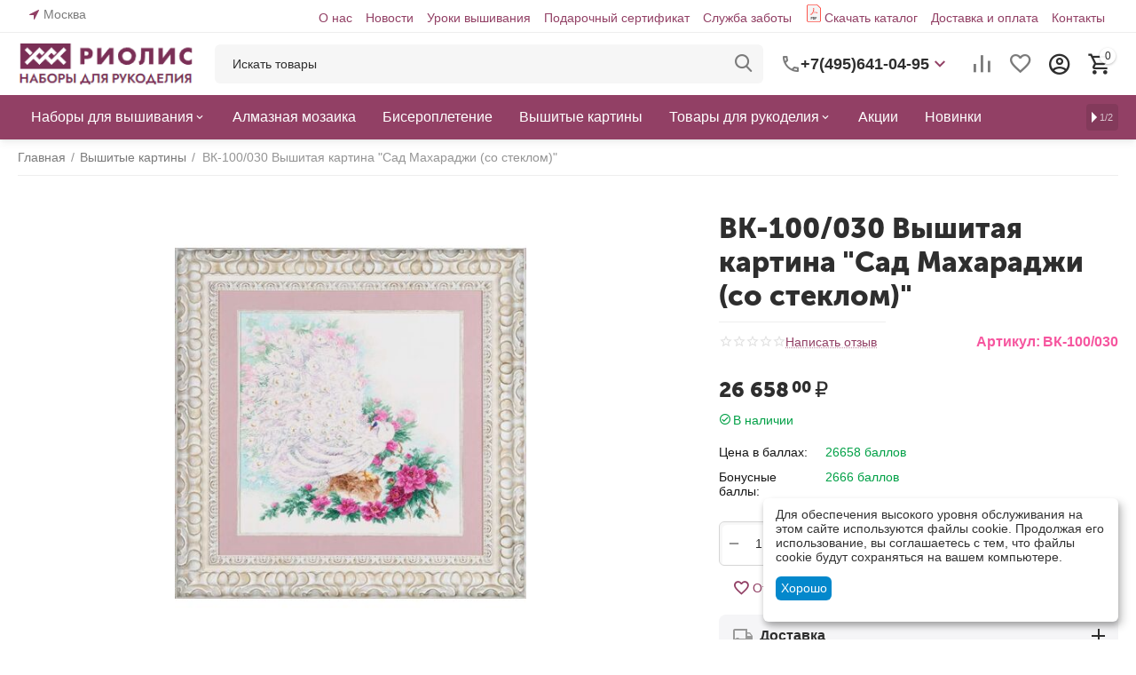

--- FILE ---
content_type: text/html; charset=utf-8
request_url: https://www.google.com/recaptcha/api2/anchor?ar=1&k=6LcAlZkpAAAAAFHKYm59tVlYbGfUprOzQMZX7X1e&co=aHR0cHM6Ly9yaW9saXMucnU6NDQz&hl=en&v=N67nZn4AqZkNcbeMu4prBgzg&theme=light&size=normal&anchor-ms=40000&execute-ms=30000&cb=ep7xjcijpcm3
body_size: 49274
content:
<!DOCTYPE HTML><html dir="ltr" lang="en"><head><meta http-equiv="Content-Type" content="text/html; charset=UTF-8">
<meta http-equiv="X-UA-Compatible" content="IE=edge">
<title>reCAPTCHA</title>
<style type="text/css">
/* cyrillic-ext */
@font-face {
  font-family: 'Roboto';
  font-style: normal;
  font-weight: 400;
  font-stretch: 100%;
  src: url(//fonts.gstatic.com/s/roboto/v48/KFO7CnqEu92Fr1ME7kSn66aGLdTylUAMa3GUBHMdazTgWw.woff2) format('woff2');
  unicode-range: U+0460-052F, U+1C80-1C8A, U+20B4, U+2DE0-2DFF, U+A640-A69F, U+FE2E-FE2F;
}
/* cyrillic */
@font-face {
  font-family: 'Roboto';
  font-style: normal;
  font-weight: 400;
  font-stretch: 100%;
  src: url(//fonts.gstatic.com/s/roboto/v48/KFO7CnqEu92Fr1ME7kSn66aGLdTylUAMa3iUBHMdazTgWw.woff2) format('woff2');
  unicode-range: U+0301, U+0400-045F, U+0490-0491, U+04B0-04B1, U+2116;
}
/* greek-ext */
@font-face {
  font-family: 'Roboto';
  font-style: normal;
  font-weight: 400;
  font-stretch: 100%;
  src: url(//fonts.gstatic.com/s/roboto/v48/KFO7CnqEu92Fr1ME7kSn66aGLdTylUAMa3CUBHMdazTgWw.woff2) format('woff2');
  unicode-range: U+1F00-1FFF;
}
/* greek */
@font-face {
  font-family: 'Roboto';
  font-style: normal;
  font-weight: 400;
  font-stretch: 100%;
  src: url(//fonts.gstatic.com/s/roboto/v48/KFO7CnqEu92Fr1ME7kSn66aGLdTylUAMa3-UBHMdazTgWw.woff2) format('woff2');
  unicode-range: U+0370-0377, U+037A-037F, U+0384-038A, U+038C, U+038E-03A1, U+03A3-03FF;
}
/* math */
@font-face {
  font-family: 'Roboto';
  font-style: normal;
  font-weight: 400;
  font-stretch: 100%;
  src: url(//fonts.gstatic.com/s/roboto/v48/KFO7CnqEu92Fr1ME7kSn66aGLdTylUAMawCUBHMdazTgWw.woff2) format('woff2');
  unicode-range: U+0302-0303, U+0305, U+0307-0308, U+0310, U+0312, U+0315, U+031A, U+0326-0327, U+032C, U+032F-0330, U+0332-0333, U+0338, U+033A, U+0346, U+034D, U+0391-03A1, U+03A3-03A9, U+03B1-03C9, U+03D1, U+03D5-03D6, U+03F0-03F1, U+03F4-03F5, U+2016-2017, U+2034-2038, U+203C, U+2040, U+2043, U+2047, U+2050, U+2057, U+205F, U+2070-2071, U+2074-208E, U+2090-209C, U+20D0-20DC, U+20E1, U+20E5-20EF, U+2100-2112, U+2114-2115, U+2117-2121, U+2123-214F, U+2190, U+2192, U+2194-21AE, U+21B0-21E5, U+21F1-21F2, U+21F4-2211, U+2213-2214, U+2216-22FF, U+2308-230B, U+2310, U+2319, U+231C-2321, U+2336-237A, U+237C, U+2395, U+239B-23B7, U+23D0, U+23DC-23E1, U+2474-2475, U+25AF, U+25B3, U+25B7, U+25BD, U+25C1, U+25CA, U+25CC, U+25FB, U+266D-266F, U+27C0-27FF, U+2900-2AFF, U+2B0E-2B11, U+2B30-2B4C, U+2BFE, U+3030, U+FF5B, U+FF5D, U+1D400-1D7FF, U+1EE00-1EEFF;
}
/* symbols */
@font-face {
  font-family: 'Roboto';
  font-style: normal;
  font-weight: 400;
  font-stretch: 100%;
  src: url(//fonts.gstatic.com/s/roboto/v48/KFO7CnqEu92Fr1ME7kSn66aGLdTylUAMaxKUBHMdazTgWw.woff2) format('woff2');
  unicode-range: U+0001-000C, U+000E-001F, U+007F-009F, U+20DD-20E0, U+20E2-20E4, U+2150-218F, U+2190, U+2192, U+2194-2199, U+21AF, U+21E6-21F0, U+21F3, U+2218-2219, U+2299, U+22C4-22C6, U+2300-243F, U+2440-244A, U+2460-24FF, U+25A0-27BF, U+2800-28FF, U+2921-2922, U+2981, U+29BF, U+29EB, U+2B00-2BFF, U+4DC0-4DFF, U+FFF9-FFFB, U+10140-1018E, U+10190-1019C, U+101A0, U+101D0-101FD, U+102E0-102FB, U+10E60-10E7E, U+1D2C0-1D2D3, U+1D2E0-1D37F, U+1F000-1F0FF, U+1F100-1F1AD, U+1F1E6-1F1FF, U+1F30D-1F30F, U+1F315, U+1F31C, U+1F31E, U+1F320-1F32C, U+1F336, U+1F378, U+1F37D, U+1F382, U+1F393-1F39F, U+1F3A7-1F3A8, U+1F3AC-1F3AF, U+1F3C2, U+1F3C4-1F3C6, U+1F3CA-1F3CE, U+1F3D4-1F3E0, U+1F3ED, U+1F3F1-1F3F3, U+1F3F5-1F3F7, U+1F408, U+1F415, U+1F41F, U+1F426, U+1F43F, U+1F441-1F442, U+1F444, U+1F446-1F449, U+1F44C-1F44E, U+1F453, U+1F46A, U+1F47D, U+1F4A3, U+1F4B0, U+1F4B3, U+1F4B9, U+1F4BB, U+1F4BF, U+1F4C8-1F4CB, U+1F4D6, U+1F4DA, U+1F4DF, U+1F4E3-1F4E6, U+1F4EA-1F4ED, U+1F4F7, U+1F4F9-1F4FB, U+1F4FD-1F4FE, U+1F503, U+1F507-1F50B, U+1F50D, U+1F512-1F513, U+1F53E-1F54A, U+1F54F-1F5FA, U+1F610, U+1F650-1F67F, U+1F687, U+1F68D, U+1F691, U+1F694, U+1F698, U+1F6AD, U+1F6B2, U+1F6B9-1F6BA, U+1F6BC, U+1F6C6-1F6CF, U+1F6D3-1F6D7, U+1F6E0-1F6EA, U+1F6F0-1F6F3, U+1F6F7-1F6FC, U+1F700-1F7FF, U+1F800-1F80B, U+1F810-1F847, U+1F850-1F859, U+1F860-1F887, U+1F890-1F8AD, U+1F8B0-1F8BB, U+1F8C0-1F8C1, U+1F900-1F90B, U+1F93B, U+1F946, U+1F984, U+1F996, U+1F9E9, U+1FA00-1FA6F, U+1FA70-1FA7C, U+1FA80-1FA89, U+1FA8F-1FAC6, U+1FACE-1FADC, U+1FADF-1FAE9, U+1FAF0-1FAF8, U+1FB00-1FBFF;
}
/* vietnamese */
@font-face {
  font-family: 'Roboto';
  font-style: normal;
  font-weight: 400;
  font-stretch: 100%;
  src: url(//fonts.gstatic.com/s/roboto/v48/KFO7CnqEu92Fr1ME7kSn66aGLdTylUAMa3OUBHMdazTgWw.woff2) format('woff2');
  unicode-range: U+0102-0103, U+0110-0111, U+0128-0129, U+0168-0169, U+01A0-01A1, U+01AF-01B0, U+0300-0301, U+0303-0304, U+0308-0309, U+0323, U+0329, U+1EA0-1EF9, U+20AB;
}
/* latin-ext */
@font-face {
  font-family: 'Roboto';
  font-style: normal;
  font-weight: 400;
  font-stretch: 100%;
  src: url(//fonts.gstatic.com/s/roboto/v48/KFO7CnqEu92Fr1ME7kSn66aGLdTylUAMa3KUBHMdazTgWw.woff2) format('woff2');
  unicode-range: U+0100-02BA, U+02BD-02C5, U+02C7-02CC, U+02CE-02D7, U+02DD-02FF, U+0304, U+0308, U+0329, U+1D00-1DBF, U+1E00-1E9F, U+1EF2-1EFF, U+2020, U+20A0-20AB, U+20AD-20C0, U+2113, U+2C60-2C7F, U+A720-A7FF;
}
/* latin */
@font-face {
  font-family: 'Roboto';
  font-style: normal;
  font-weight: 400;
  font-stretch: 100%;
  src: url(//fonts.gstatic.com/s/roboto/v48/KFO7CnqEu92Fr1ME7kSn66aGLdTylUAMa3yUBHMdazQ.woff2) format('woff2');
  unicode-range: U+0000-00FF, U+0131, U+0152-0153, U+02BB-02BC, U+02C6, U+02DA, U+02DC, U+0304, U+0308, U+0329, U+2000-206F, U+20AC, U+2122, U+2191, U+2193, U+2212, U+2215, U+FEFF, U+FFFD;
}
/* cyrillic-ext */
@font-face {
  font-family: 'Roboto';
  font-style: normal;
  font-weight: 500;
  font-stretch: 100%;
  src: url(//fonts.gstatic.com/s/roboto/v48/KFO7CnqEu92Fr1ME7kSn66aGLdTylUAMa3GUBHMdazTgWw.woff2) format('woff2');
  unicode-range: U+0460-052F, U+1C80-1C8A, U+20B4, U+2DE0-2DFF, U+A640-A69F, U+FE2E-FE2F;
}
/* cyrillic */
@font-face {
  font-family: 'Roboto';
  font-style: normal;
  font-weight: 500;
  font-stretch: 100%;
  src: url(//fonts.gstatic.com/s/roboto/v48/KFO7CnqEu92Fr1ME7kSn66aGLdTylUAMa3iUBHMdazTgWw.woff2) format('woff2');
  unicode-range: U+0301, U+0400-045F, U+0490-0491, U+04B0-04B1, U+2116;
}
/* greek-ext */
@font-face {
  font-family: 'Roboto';
  font-style: normal;
  font-weight: 500;
  font-stretch: 100%;
  src: url(//fonts.gstatic.com/s/roboto/v48/KFO7CnqEu92Fr1ME7kSn66aGLdTylUAMa3CUBHMdazTgWw.woff2) format('woff2');
  unicode-range: U+1F00-1FFF;
}
/* greek */
@font-face {
  font-family: 'Roboto';
  font-style: normal;
  font-weight: 500;
  font-stretch: 100%;
  src: url(//fonts.gstatic.com/s/roboto/v48/KFO7CnqEu92Fr1ME7kSn66aGLdTylUAMa3-UBHMdazTgWw.woff2) format('woff2');
  unicode-range: U+0370-0377, U+037A-037F, U+0384-038A, U+038C, U+038E-03A1, U+03A3-03FF;
}
/* math */
@font-face {
  font-family: 'Roboto';
  font-style: normal;
  font-weight: 500;
  font-stretch: 100%;
  src: url(//fonts.gstatic.com/s/roboto/v48/KFO7CnqEu92Fr1ME7kSn66aGLdTylUAMawCUBHMdazTgWw.woff2) format('woff2');
  unicode-range: U+0302-0303, U+0305, U+0307-0308, U+0310, U+0312, U+0315, U+031A, U+0326-0327, U+032C, U+032F-0330, U+0332-0333, U+0338, U+033A, U+0346, U+034D, U+0391-03A1, U+03A3-03A9, U+03B1-03C9, U+03D1, U+03D5-03D6, U+03F0-03F1, U+03F4-03F5, U+2016-2017, U+2034-2038, U+203C, U+2040, U+2043, U+2047, U+2050, U+2057, U+205F, U+2070-2071, U+2074-208E, U+2090-209C, U+20D0-20DC, U+20E1, U+20E5-20EF, U+2100-2112, U+2114-2115, U+2117-2121, U+2123-214F, U+2190, U+2192, U+2194-21AE, U+21B0-21E5, U+21F1-21F2, U+21F4-2211, U+2213-2214, U+2216-22FF, U+2308-230B, U+2310, U+2319, U+231C-2321, U+2336-237A, U+237C, U+2395, U+239B-23B7, U+23D0, U+23DC-23E1, U+2474-2475, U+25AF, U+25B3, U+25B7, U+25BD, U+25C1, U+25CA, U+25CC, U+25FB, U+266D-266F, U+27C0-27FF, U+2900-2AFF, U+2B0E-2B11, U+2B30-2B4C, U+2BFE, U+3030, U+FF5B, U+FF5D, U+1D400-1D7FF, U+1EE00-1EEFF;
}
/* symbols */
@font-face {
  font-family: 'Roboto';
  font-style: normal;
  font-weight: 500;
  font-stretch: 100%;
  src: url(//fonts.gstatic.com/s/roboto/v48/KFO7CnqEu92Fr1ME7kSn66aGLdTylUAMaxKUBHMdazTgWw.woff2) format('woff2');
  unicode-range: U+0001-000C, U+000E-001F, U+007F-009F, U+20DD-20E0, U+20E2-20E4, U+2150-218F, U+2190, U+2192, U+2194-2199, U+21AF, U+21E6-21F0, U+21F3, U+2218-2219, U+2299, U+22C4-22C6, U+2300-243F, U+2440-244A, U+2460-24FF, U+25A0-27BF, U+2800-28FF, U+2921-2922, U+2981, U+29BF, U+29EB, U+2B00-2BFF, U+4DC0-4DFF, U+FFF9-FFFB, U+10140-1018E, U+10190-1019C, U+101A0, U+101D0-101FD, U+102E0-102FB, U+10E60-10E7E, U+1D2C0-1D2D3, U+1D2E0-1D37F, U+1F000-1F0FF, U+1F100-1F1AD, U+1F1E6-1F1FF, U+1F30D-1F30F, U+1F315, U+1F31C, U+1F31E, U+1F320-1F32C, U+1F336, U+1F378, U+1F37D, U+1F382, U+1F393-1F39F, U+1F3A7-1F3A8, U+1F3AC-1F3AF, U+1F3C2, U+1F3C4-1F3C6, U+1F3CA-1F3CE, U+1F3D4-1F3E0, U+1F3ED, U+1F3F1-1F3F3, U+1F3F5-1F3F7, U+1F408, U+1F415, U+1F41F, U+1F426, U+1F43F, U+1F441-1F442, U+1F444, U+1F446-1F449, U+1F44C-1F44E, U+1F453, U+1F46A, U+1F47D, U+1F4A3, U+1F4B0, U+1F4B3, U+1F4B9, U+1F4BB, U+1F4BF, U+1F4C8-1F4CB, U+1F4D6, U+1F4DA, U+1F4DF, U+1F4E3-1F4E6, U+1F4EA-1F4ED, U+1F4F7, U+1F4F9-1F4FB, U+1F4FD-1F4FE, U+1F503, U+1F507-1F50B, U+1F50D, U+1F512-1F513, U+1F53E-1F54A, U+1F54F-1F5FA, U+1F610, U+1F650-1F67F, U+1F687, U+1F68D, U+1F691, U+1F694, U+1F698, U+1F6AD, U+1F6B2, U+1F6B9-1F6BA, U+1F6BC, U+1F6C6-1F6CF, U+1F6D3-1F6D7, U+1F6E0-1F6EA, U+1F6F0-1F6F3, U+1F6F7-1F6FC, U+1F700-1F7FF, U+1F800-1F80B, U+1F810-1F847, U+1F850-1F859, U+1F860-1F887, U+1F890-1F8AD, U+1F8B0-1F8BB, U+1F8C0-1F8C1, U+1F900-1F90B, U+1F93B, U+1F946, U+1F984, U+1F996, U+1F9E9, U+1FA00-1FA6F, U+1FA70-1FA7C, U+1FA80-1FA89, U+1FA8F-1FAC6, U+1FACE-1FADC, U+1FADF-1FAE9, U+1FAF0-1FAF8, U+1FB00-1FBFF;
}
/* vietnamese */
@font-face {
  font-family: 'Roboto';
  font-style: normal;
  font-weight: 500;
  font-stretch: 100%;
  src: url(//fonts.gstatic.com/s/roboto/v48/KFO7CnqEu92Fr1ME7kSn66aGLdTylUAMa3OUBHMdazTgWw.woff2) format('woff2');
  unicode-range: U+0102-0103, U+0110-0111, U+0128-0129, U+0168-0169, U+01A0-01A1, U+01AF-01B0, U+0300-0301, U+0303-0304, U+0308-0309, U+0323, U+0329, U+1EA0-1EF9, U+20AB;
}
/* latin-ext */
@font-face {
  font-family: 'Roboto';
  font-style: normal;
  font-weight: 500;
  font-stretch: 100%;
  src: url(//fonts.gstatic.com/s/roboto/v48/KFO7CnqEu92Fr1ME7kSn66aGLdTylUAMa3KUBHMdazTgWw.woff2) format('woff2');
  unicode-range: U+0100-02BA, U+02BD-02C5, U+02C7-02CC, U+02CE-02D7, U+02DD-02FF, U+0304, U+0308, U+0329, U+1D00-1DBF, U+1E00-1E9F, U+1EF2-1EFF, U+2020, U+20A0-20AB, U+20AD-20C0, U+2113, U+2C60-2C7F, U+A720-A7FF;
}
/* latin */
@font-face {
  font-family: 'Roboto';
  font-style: normal;
  font-weight: 500;
  font-stretch: 100%;
  src: url(//fonts.gstatic.com/s/roboto/v48/KFO7CnqEu92Fr1ME7kSn66aGLdTylUAMa3yUBHMdazQ.woff2) format('woff2');
  unicode-range: U+0000-00FF, U+0131, U+0152-0153, U+02BB-02BC, U+02C6, U+02DA, U+02DC, U+0304, U+0308, U+0329, U+2000-206F, U+20AC, U+2122, U+2191, U+2193, U+2212, U+2215, U+FEFF, U+FFFD;
}
/* cyrillic-ext */
@font-face {
  font-family: 'Roboto';
  font-style: normal;
  font-weight: 900;
  font-stretch: 100%;
  src: url(//fonts.gstatic.com/s/roboto/v48/KFO7CnqEu92Fr1ME7kSn66aGLdTylUAMa3GUBHMdazTgWw.woff2) format('woff2');
  unicode-range: U+0460-052F, U+1C80-1C8A, U+20B4, U+2DE0-2DFF, U+A640-A69F, U+FE2E-FE2F;
}
/* cyrillic */
@font-face {
  font-family: 'Roboto';
  font-style: normal;
  font-weight: 900;
  font-stretch: 100%;
  src: url(//fonts.gstatic.com/s/roboto/v48/KFO7CnqEu92Fr1ME7kSn66aGLdTylUAMa3iUBHMdazTgWw.woff2) format('woff2');
  unicode-range: U+0301, U+0400-045F, U+0490-0491, U+04B0-04B1, U+2116;
}
/* greek-ext */
@font-face {
  font-family: 'Roboto';
  font-style: normal;
  font-weight: 900;
  font-stretch: 100%;
  src: url(//fonts.gstatic.com/s/roboto/v48/KFO7CnqEu92Fr1ME7kSn66aGLdTylUAMa3CUBHMdazTgWw.woff2) format('woff2');
  unicode-range: U+1F00-1FFF;
}
/* greek */
@font-face {
  font-family: 'Roboto';
  font-style: normal;
  font-weight: 900;
  font-stretch: 100%;
  src: url(//fonts.gstatic.com/s/roboto/v48/KFO7CnqEu92Fr1ME7kSn66aGLdTylUAMa3-UBHMdazTgWw.woff2) format('woff2');
  unicode-range: U+0370-0377, U+037A-037F, U+0384-038A, U+038C, U+038E-03A1, U+03A3-03FF;
}
/* math */
@font-face {
  font-family: 'Roboto';
  font-style: normal;
  font-weight: 900;
  font-stretch: 100%;
  src: url(//fonts.gstatic.com/s/roboto/v48/KFO7CnqEu92Fr1ME7kSn66aGLdTylUAMawCUBHMdazTgWw.woff2) format('woff2');
  unicode-range: U+0302-0303, U+0305, U+0307-0308, U+0310, U+0312, U+0315, U+031A, U+0326-0327, U+032C, U+032F-0330, U+0332-0333, U+0338, U+033A, U+0346, U+034D, U+0391-03A1, U+03A3-03A9, U+03B1-03C9, U+03D1, U+03D5-03D6, U+03F0-03F1, U+03F4-03F5, U+2016-2017, U+2034-2038, U+203C, U+2040, U+2043, U+2047, U+2050, U+2057, U+205F, U+2070-2071, U+2074-208E, U+2090-209C, U+20D0-20DC, U+20E1, U+20E5-20EF, U+2100-2112, U+2114-2115, U+2117-2121, U+2123-214F, U+2190, U+2192, U+2194-21AE, U+21B0-21E5, U+21F1-21F2, U+21F4-2211, U+2213-2214, U+2216-22FF, U+2308-230B, U+2310, U+2319, U+231C-2321, U+2336-237A, U+237C, U+2395, U+239B-23B7, U+23D0, U+23DC-23E1, U+2474-2475, U+25AF, U+25B3, U+25B7, U+25BD, U+25C1, U+25CA, U+25CC, U+25FB, U+266D-266F, U+27C0-27FF, U+2900-2AFF, U+2B0E-2B11, U+2B30-2B4C, U+2BFE, U+3030, U+FF5B, U+FF5D, U+1D400-1D7FF, U+1EE00-1EEFF;
}
/* symbols */
@font-face {
  font-family: 'Roboto';
  font-style: normal;
  font-weight: 900;
  font-stretch: 100%;
  src: url(//fonts.gstatic.com/s/roboto/v48/KFO7CnqEu92Fr1ME7kSn66aGLdTylUAMaxKUBHMdazTgWw.woff2) format('woff2');
  unicode-range: U+0001-000C, U+000E-001F, U+007F-009F, U+20DD-20E0, U+20E2-20E4, U+2150-218F, U+2190, U+2192, U+2194-2199, U+21AF, U+21E6-21F0, U+21F3, U+2218-2219, U+2299, U+22C4-22C6, U+2300-243F, U+2440-244A, U+2460-24FF, U+25A0-27BF, U+2800-28FF, U+2921-2922, U+2981, U+29BF, U+29EB, U+2B00-2BFF, U+4DC0-4DFF, U+FFF9-FFFB, U+10140-1018E, U+10190-1019C, U+101A0, U+101D0-101FD, U+102E0-102FB, U+10E60-10E7E, U+1D2C0-1D2D3, U+1D2E0-1D37F, U+1F000-1F0FF, U+1F100-1F1AD, U+1F1E6-1F1FF, U+1F30D-1F30F, U+1F315, U+1F31C, U+1F31E, U+1F320-1F32C, U+1F336, U+1F378, U+1F37D, U+1F382, U+1F393-1F39F, U+1F3A7-1F3A8, U+1F3AC-1F3AF, U+1F3C2, U+1F3C4-1F3C6, U+1F3CA-1F3CE, U+1F3D4-1F3E0, U+1F3ED, U+1F3F1-1F3F3, U+1F3F5-1F3F7, U+1F408, U+1F415, U+1F41F, U+1F426, U+1F43F, U+1F441-1F442, U+1F444, U+1F446-1F449, U+1F44C-1F44E, U+1F453, U+1F46A, U+1F47D, U+1F4A3, U+1F4B0, U+1F4B3, U+1F4B9, U+1F4BB, U+1F4BF, U+1F4C8-1F4CB, U+1F4D6, U+1F4DA, U+1F4DF, U+1F4E3-1F4E6, U+1F4EA-1F4ED, U+1F4F7, U+1F4F9-1F4FB, U+1F4FD-1F4FE, U+1F503, U+1F507-1F50B, U+1F50D, U+1F512-1F513, U+1F53E-1F54A, U+1F54F-1F5FA, U+1F610, U+1F650-1F67F, U+1F687, U+1F68D, U+1F691, U+1F694, U+1F698, U+1F6AD, U+1F6B2, U+1F6B9-1F6BA, U+1F6BC, U+1F6C6-1F6CF, U+1F6D3-1F6D7, U+1F6E0-1F6EA, U+1F6F0-1F6F3, U+1F6F7-1F6FC, U+1F700-1F7FF, U+1F800-1F80B, U+1F810-1F847, U+1F850-1F859, U+1F860-1F887, U+1F890-1F8AD, U+1F8B0-1F8BB, U+1F8C0-1F8C1, U+1F900-1F90B, U+1F93B, U+1F946, U+1F984, U+1F996, U+1F9E9, U+1FA00-1FA6F, U+1FA70-1FA7C, U+1FA80-1FA89, U+1FA8F-1FAC6, U+1FACE-1FADC, U+1FADF-1FAE9, U+1FAF0-1FAF8, U+1FB00-1FBFF;
}
/* vietnamese */
@font-face {
  font-family: 'Roboto';
  font-style: normal;
  font-weight: 900;
  font-stretch: 100%;
  src: url(//fonts.gstatic.com/s/roboto/v48/KFO7CnqEu92Fr1ME7kSn66aGLdTylUAMa3OUBHMdazTgWw.woff2) format('woff2');
  unicode-range: U+0102-0103, U+0110-0111, U+0128-0129, U+0168-0169, U+01A0-01A1, U+01AF-01B0, U+0300-0301, U+0303-0304, U+0308-0309, U+0323, U+0329, U+1EA0-1EF9, U+20AB;
}
/* latin-ext */
@font-face {
  font-family: 'Roboto';
  font-style: normal;
  font-weight: 900;
  font-stretch: 100%;
  src: url(//fonts.gstatic.com/s/roboto/v48/KFO7CnqEu92Fr1ME7kSn66aGLdTylUAMa3KUBHMdazTgWw.woff2) format('woff2');
  unicode-range: U+0100-02BA, U+02BD-02C5, U+02C7-02CC, U+02CE-02D7, U+02DD-02FF, U+0304, U+0308, U+0329, U+1D00-1DBF, U+1E00-1E9F, U+1EF2-1EFF, U+2020, U+20A0-20AB, U+20AD-20C0, U+2113, U+2C60-2C7F, U+A720-A7FF;
}
/* latin */
@font-face {
  font-family: 'Roboto';
  font-style: normal;
  font-weight: 900;
  font-stretch: 100%;
  src: url(//fonts.gstatic.com/s/roboto/v48/KFO7CnqEu92Fr1ME7kSn66aGLdTylUAMa3yUBHMdazQ.woff2) format('woff2');
  unicode-range: U+0000-00FF, U+0131, U+0152-0153, U+02BB-02BC, U+02C6, U+02DA, U+02DC, U+0304, U+0308, U+0329, U+2000-206F, U+20AC, U+2122, U+2191, U+2193, U+2212, U+2215, U+FEFF, U+FFFD;
}

</style>
<link rel="stylesheet" type="text/css" href="https://www.gstatic.com/recaptcha/releases/N67nZn4AqZkNcbeMu4prBgzg/styles__ltr.css">
<script nonce="xegVWvD3DlKQsXDp2tCj0A" type="text/javascript">window['__recaptcha_api'] = 'https://www.google.com/recaptcha/api2/';</script>
<script type="text/javascript" src="https://www.gstatic.com/recaptcha/releases/N67nZn4AqZkNcbeMu4prBgzg/recaptcha__en.js" nonce="xegVWvD3DlKQsXDp2tCj0A">
      
    </script></head>
<body><div id="rc-anchor-alert" class="rc-anchor-alert"></div>
<input type="hidden" id="recaptcha-token" value="[base64]">
<script type="text/javascript" nonce="xegVWvD3DlKQsXDp2tCj0A">
      recaptcha.anchor.Main.init("[\x22ainput\x22,[\x22bgdata\x22,\x22\x22,\[base64]/[base64]/MjU1Ong/[base64]/[base64]/[base64]/[base64]/[base64]/[base64]/[base64]/[base64]/[base64]/[base64]/[base64]/[base64]/[base64]/[base64]/[base64]\\u003d\x22,\[base64]\\u003d\\u003d\x22,\x22SsOZM8Oow6vDosOxJcOpw44bIMOTwrkAwohowo3CvMKpLMKVwonDj8KLBsObw5/DocO2w4fDumnDnzdqw4tgNcKPwqfCnsKRbMKew5fDu8OyGQwgw6/[base64]/[base64]/DqMK9woXCkcOlJwLCvMKDw5XDnmYFwoHCm2HDn8OXQcKHwrLCvcKqZz/DjkPCucKyMcKmwrzCqGxSw6LCs8OHw4lrD8KBJV/CusKDRUN7w7rCvgZIZcOgwoFWRsKOw6ZYwrMtw5YSwr8nasKvw5TCksKPwrrDpMKPME3Di0zDjUHCuhVRwqDCnTk6acKsw5t6bcKuNz8pOBRSBMOPwojDmsK2w4fCn8KwWsOWP30xAMKseHs2wq/DnsOcw77CqsOnw7wIw5pfJsOkwq3DjgnDtXcQw7F2w61RwqvCiEUeAXZBwp5Vw5LCgcKEZXYMaMO2w7sqBGB8wpVhw5U1I0k2wqfCpE/Dp3M6V8KGTBfCqsO1F0BiPkvDqcOKwqvCojAUXsOCw5DCtzFrG0nDqzvDsW8rwqxTMsKRw6jCr8KLCSoiw5LCoxfCpAN0wrUbw4LCulYqfhcnwobCgMK4EcKCEjfCvW7DjsKowqTDtn5LecK+dXzDsBTCqcO9wp9aWD/[base64]/CqcKueArDvcOgwrbCvS0rTsO+ZcOLw74zd8Ouw4vCtB0Pw4DChsOOMQfDrRzCssKNw5XDngjDiFUsdcKEKC7Dr0TCqsOaw74UfcKITTEmScKBw63ChyLDscKmGMOUw5PDs8KfwosDWWjChWrDhA0gw4hawrbDpMKOw4/CucKbw77DnSwrasKlf2cES0LDi1IcwpXDg0XCoHTCjcOUwrtvw4xdNMK9W8OydMKUw4FRdEHDu8KCw7N5fsOlVwTCvMKdwp/DvcKsRAjCkCcoVsKJw5/ChFPDvHrCrwDCrMK+K8O7w49WDsOmWjYFCMOLw73Dn8KXwpt1ZkfDtsOHw5/CnljDqDPDgGkKZsK6UMKEwrjCtsOkwrXDnhbDnMKDbsK1CGvDlcK9woRTH2nChz/DgMKrTDMrw55Nw699w5xOw5HCu8OrIcOxw5vDisOFYyQBw7APw5cjQcOsVm9vwph8wqzCu8OuexpiKsO7wrzCn8OxwpjCtkEMLsO8J8K5Qw9iXk/Cl1Ybw6nCu8OXwojCtMKlw7rDrcKCwo1kwrvDhCwAwpspLB5nacKFw7HDmjLCtV/CgAdZw4LCtMOPEUTCqA9kdWfCsUfCslErwolCw6vDr8Kpw4XDmH3DlMKww4LDq8OVw7sca8OEJ8OTOAZdBVYvQcKew6VawqNcw59Twrhuw5lRw4Qdw4XDjsOwKgdzwrJySAfDoMODMcK2w5XDqMKUM8OHKSDDnhHCnMKmSybCg8K9wp/ClcOLfMKPXsOmYcKDSzLCqcKvFBEqwrZWPcOTw5kFwoTDt8KTbhdYwocZQMKmf8KyGz7DqUzDqMK3AcOIZsKsX8KcQiJEw4Qbw5h9w6ZbIcOqw5XCmh7DusODw7DCqsKaw5bCt8KYw6fCmMOzw7/Dmj1QS1Nqb8Kgwow6YG7CpRTDozPDmcKxHcKlw4UMTsKsXcK9YsONdmdqdsOPCEEvKAXCmyHDmj9rKcOEw5fDt8O+w6MLPnDDkn4ywrHDvDHDhV9Pwo7DlsKZHhjDnkjDqsOSMnLClFfCuMO3PMOzQMKpw4/DiMKkwo07w53CssOMfgrCjSbCn03DglZrw73DtlYXYEMNIcOte8K3w4bCuMKjQcOlw5Uld8OEwqPDv8OVw6vCmMKdwojDsGHCghDChlZhInDDlDTCmCzCh8O6NMK3S2o9DV/CpMOWFVHCt8OmwrvDsMOcBhQZwpLDpyjDhcKIw55pw740IMKsFsKRRsKPFSjDtFLCusOZGk5Nw7hfwp1YwqPDom0BaGEhPcOew4t7SATCr8K8dsKaN8Kfw7RBw4XDjwHCr2/CsAjDssKhCMKAKlRrNCNsQ8KzLsOnJ8OFMUIPw6/Cg1XDn8O6d8KnwrHCi8OBwppsbsKiwqvCgArCgcKnwpjCmRJbwpt6w7bCiMKCw5zCv0vDrjIEwpjCssKGw7EiwpXDnSI4wobCuUpHJsOfOsOBw5lOw5xMw6jCnsO/Mi1Gw7p5w6PCg0vDum3Dh2TDsUEKw6hSYsK4X0nDvzY3U0cndsKhwqfCnj1Lw4/[base64]/DgzjDjCbCnsKAZB4XIcKZw5xZERXDusOqw7TCvsKQScOHwrUYQF4aYyzChiLCvMOCN8Khan7CkDRSbsKpwrBsw7RTwr/CvMO1wrXCrsKYD8O4YxDCqMOmwo3DuAV3wrBrbcKhwqcMRcK/Nw3Dlg/CmAA/IcKDW23DosK7wpTCoDLDsT/CvsKKdW1awoTDj3/CjgXCtxRqAsKLWcOoDV7DoMKiwrTDlMO5IkjCkjYRDcO6PcOzwqZEw7fCtcOSOsKQw7rCswrCrQfCn24PY8K7ZDJsw7/CiARuYcO1wr7Co1DDmA4xwpVQwo0+C0/CjwrDhWTDvy/Du1DDihnCiMOGwpcPw4Jcw5vDiE0fwqd/wpXCmGLCg8Kzw7XDh8OLP8OSw7hDJR90wpHCksOZw58Ew4nCssKLQS3DowzDtmXChsOmS8O+w4lrwqhJwr9xwp40w4QXw5jDhMKiaMOiwr7DgsKiecOtYsKNCsKwNcOXw4/DkHI6wrAewp99wofDqiXCvHPDgAHCm1rCnAPDmREOIhlTwpnCohHDlcKUDjVALQ3DtMK/ey/[base64]/ChsK/w5xAwovDj8K3wroxwr7DgkvCtBMKwoMSwq0Iw63CiAgGRMKJw53CpMOzZHhURcK1w5lSw7LCpCYawpTDmsOWwrjCosKpwq7DvMKxGsKHwoxYwr4BwrJEw67CqAtJw4TCsyrCrVfDuikKTsOUwqoew7wjXsKfwr/DksK3DADCmA5zLSjDo8OFbMOnwpbDiwfCmloWd8KDw4Vmw7xyDy01w7DDg8KUS8OjU8KowrJwwrfDpkHDocKFPTrDmynCrMOYw5VDOCbDu3RFwpwjw4AdFxPDgMOGw7E8LE/CuMKDairDuF5Ow6PCiGPCuhPDvS94w7jDiTDDrAMiK2Vrw5fCmSDCmMKbeA1qN8OAAF/DusOcw6rDsBPCgMKpXjZCw61TwqpkUybCrwrDqcOUwqoDw4XChA3DvCN/wrHDsx9NCEgawoMzwrLDgMOrw7UKwoJMf8O+X1M6AyBwaW3CtcKBw4cnwow/wqvDocOoMcKIXMKQAm7Du2HDssK7fgA6CjhRw6dxQW7Di8KVcMKwwq7DoWjCuMKtwqLDpcKPwrnDnibChMKKUHPDhsKEwoHDl8Kww6/CusODORHCiHfDi8ONw7vCtMOXRMKawoDDu1g2MRwWUMOVf1RcIsO2GMO/K0Z2w4LCjMO/aMKsQW8WwqfDtkggwoNBBMKXwqPCi3Fyw6gkEMOyw4vCicOhworCqcKSDcKDSgNJDHbDv8O0w702woptSkUAw4HDt3LDvsKzw5/DvsOqwp/DmsOtwpM+BMKKWFrDqlPDhsO3w5s8NcKjfkrCsivDrMOpw6rDrMKhdj/CscKvG33CmnIFdMOhwrTDv8KlwoQNNWtlb0HCgsObw7wAcMOWNXHDrsKBQEPCg8O3w5IiYsKdGMKgX8K7OMOVwoR8wpPCpi4EwqZdw5fDtA5Kwo7Cm0g/[base64]/w78+w7p0SxfCusKpwqrCjMO1A8OBXcOrwoRIw74OXzzDl8K/wqvCgAMUX1LDrcK7F8Knwqd3wpvDvBNiScOOYcKscmrCqHQuKnvDnE3DqcOQwqE9T8KjUcKww498RcKZIMOiw7rClnjClMKsw6gASsOQYyQeJMOLw6fCmcOHw7LCp1xKw451wojCpj07awJ/w5XDgRHCg1xONj4iaUplw7bCjgEmPDNeUMKDwrskw6rCuMKJWMOwwphuAsKfKMKpY199w4/DoBLDtcKvwrrChXbDrmHDrTEWRBIseBdsVMK0w6Z3wpFacgkPw7nDvx5Aw7LColtnwogKPGPCo3Mhwp3CosKPw7dzMXjCpWXDq8OeLMKpwrHDilE/OMOnwpjDr8KpHk8kwpLCi8OtQ8ONw5/DlCfDj3YwfcKOwoDDusKzUMKZwpVVw7QeJyjCssKMGRF4AjzCgF/DnMKnw7HCmMOFw4LCvMO2LsK1w7LDpxbDoR7DmHIwwoHDg8KOE8KzLMKQPUFewp87wrt5RS/DrkpvwpnCqnTCqVwnw4XCnwzDvwVcwqTDmSYww75Owq3DpADCimc5w7jCvzkxECsuZlzDj2J4PsOMemPCi8OYW8OcwqR2OcKzwqrCrsO8w4zCuA/ChVAGEDI/[base64]/Cv3fCszUoQRk6Wj/DpsK3w5Jrw7jDiMORw4xjwqjCq8KcOQB/[base64]/[base64]/HGwbwrk6ICVIwrvCicO8wrp+wq5cw6Icw7zDkSROK2rDkhYEY8KcRMK2wpXDsGDChXDCrXk6csKmwotPJAXDj8OUwoLCjwfCvcOww7PCimVrWHvDgADDg8O0wrVSw7/DslRrwpfCuVNjw77CmHogNsKyfcKJGMKpwqlTw4jDnsOQC3jDjw7DnDHCkR7CrULDhTnDpTfCqMK2FsKcZcKBMMKMBwTCmX1vwojCsFIYOUVHDgHDtGDCqi/CnsKQRB9/wrprw6sHw5jDv8O4TEIRwq3CusKYwqHDrcKVwq/CjsKkUW3DgA8ILsOKwqXDvElWwrhPaTbCsGNUwqXCmcKyQUrDucKNXcKDw5HDjUdMA8O3wr7CqWVXN8OPwpYGw6Fmw5TDsAjDgxYvH8O/w6Qzw68/w40LU8OqAhTDgsOowocZecO2RsOINBjCqcKSBEIvwqQMwojCi8KIYnHDj8KSa8K2bsO8eMOfbMKTDsKdwrvCiQN4wr9cccKrE8K7w4UHw7B/[base64]/[base64]/CiMOew6JFwqJ2w6hqfDrDkcOawqPDhMO5w7zCgGDDncKbw4BOPw0/[base64]/RGROwooAwrEzwqTCtzcSw7jCpMO5w4hte8OTfcOnwo8VwrnCuhzDscO0w53DpcKjw6sAYcO4wrkQccOUwrPDhcKKwppjScK8wqN5wp7CkjHCgsK5wptPB8KAQHp4wrfCj8KjRsKXWF13VsO/w5wBUcK/fMKXw48oLxo4R8O8AMKxwqNnCMObfMOFw5FQw5PDvz7DlsONwo/ChEDCp8O+UFzCoMKmCcK5GsO7wovDigp0dcK0wpTDg8KHHsOtwr5Xw6vCmQ18w6sYbcKkwrrCucOaecOwck/CtHgsVzlVQT/DmQHChsKsf3Ihwr/DmFxCwqXDv8Kxw7nCp8O/LHPCuibDjwjDtyhoEsOAbzo/wrDCnsOkVsOCX0U9SsK/w5tKw5vDosOPQMOzK0zDiE7Cp8KcbsKrCMKnw5cBw57CmzMuXMKlw40UwptCwoxfw5Bww7gRwpvDhcKAXXrDo1x4DwfCsUvCuj5uRnQmwo5ww43DlsOUw68nWMKaa0FmJ8OYM8Opf8KIwr9Iwrx/fMObJmNhwojCl8OdwpnDozdLBGzClhInO8KGd3LDgHLDm0XCjMKYU8O9w5fChMO1XcOQX17DjMOqwphiw4g8esO8wpnDiB/CrcKrSClSwqg9w67CiADDniTCoS0rwqVRNT/CvMO8wpzDjMKpV8OuwpbCpT7Chho3Ph/[base64]/NcKOwqEGw7zDvcOpJcO8K8O/[base64]/[base64]/DqsOewqLDuydyIsOKE3/[base64]/CmsOMwqfDtsKTwq/DhijCtFzDrsKdwqR0wrrCiMOJD3wOScOdw7PClX/CiiHChBjDrMKwERgdA19bGW5hw7wLw410wqnCnsKCwrBpw57DnRzCiH3DgGg1BcK/HR5XWcK4EsKswobDp8KYdWxTw7jDpMKwwo1Fw6nDi8KBTn3DtcK8bx/[base64]/wr4wworCtyLCicO3bMODw5rDjsOUcA/[base64]/[base64]/DpXtnwqdGEwXDhg9Cwr3DmAbCgnY/[base64]/[base64]/DncOPWcK3w5gTw5/ChAzClBYMChzDoUPCqy8Rw65jw7R0WX7CuMOQw73CosKzw7kkw5jDusO0w6Rqwrssa8O/[base64]/LMOZwpQlwq/CnsKKw4HCq2TDq8KObsK4w47DhMOCWMOlworDs2nDm8O4KVnDuyAxSsOmwoXCu8KMBSpXw5wdwqcQEFUhYsOzw4bDqcKNwojDr2XCk8KKwoxtFTfCu8KEd8KCwp3ClngQwr3CqcOzwoUvHcOnwq9jScKsOQ/[base64]/CscOJRTPCoHcVHsKSRFzDl3IlQF97BMK8OlkjVBfDqEjDsULDtMKow7vDqcOUTcOsDn/DhMKDZXhWM8K/w7RmBF/DkVZfXMOjwqXDlcK/ecOnw53CnHzDksK3w78swpXCuhnDlcOpw6J6wpk3w4XDm8OqFcKiw7BdwpDCj0vDlEc7w4zDvyLDpyLDhsOfU8OWbMO3W2Z8wolkwrwEwqzDhCcYYyUnwpZPd8KxGkhZwpLCnU9fLyvDosKzdcOPwpppw47Cq8OTQ8OlwpfDu8KsWC/[base64]/[base64]/Cux7CksKzwpPCosOpccKjw79FA0AoZkXCpnTCu25Tw63DpcKSWANnAcOYwo3Co27CszdOwqnDpW92LsKcDXLCkCzCjcKsPMOZITzDssOhdsKuNMKnw4XDiX42BDHDqUgfwptVwqfDhcKLRsKwN8KSLsOTw7DDjsO6wpV/[base64]/Co8OHw4PDnk13QMOKwrbDi8OtYQfCnjkTwovDj8OWBcKAIk8/[base64]/e8Oiw7PCpWBAwoRcflEDYDrCr8Ouw4oFwrvDqcOiZE1HVMOcYi7ClzPDk8KTTx1gLFXDnMKZYSUvXCgOw6Y4w4/DliHDlsOhB8O6REzDsMObaDbDrcKGJzQ1w43Du3bDicOBworDpMKMwpM5w5rDjcORdSPDlEvDjEQ6wpsSwrDCkjlSw6/ChzrCiDl3w5fDigQ3NcO1w77CribDuyByw6V8w5LDqsOJw71lCSdpJsK5GcKvN8OSwrgEw5LCnsKpw5kRDBpBFsKSBg4COGM6wr/DlS7DqwhIbUIrw43CgWRgw7zCnytLw6XDnAXDuMKNOMOgMmgSwr/ChMKtw6bDvcK9w6HDo8O3wqfDlMKCwrzDqhHDkUsgw4x0wojDrBvDo8KuLVouQzESw6ICNGY+woZ3DcK2HWsOCDXDh8K6w4jDmMKSwp1ow6RewqV9WGzDgGLDtMKpWj8xw4BbAsOfMMKpw7EgQMKtw5c2w41tXE92w5N+wowkI8KFHG/Cg27Cvy9gwr/DkcKDwrnCqsKfw6PDqgPCjVTDkcKsYMKzw7nDhcK/N8KZwrTCjC11wrYkLsKPw5UFwpBswpXCrMKmM8Kowo95wpQLXTXDhcOfwqPDuhYqwpHDn8KdMMOYwpszwpvDqUvDs8Kkw6/CocKaNDzDgSfDl8Ocw4ARwoDDh8KLwqpmw54wPV/Dp3bCk1vCmsKIO8Kqw48EMBXCt8O2wqRLfizDjsKVw63DhSTCnMOFw6HDg8OfKlhefsKvIwPCn8OFw6U7EMK3w4tLwqovw4HCt8OGIXrCtsKZbiMSXcOzw7V2Yko1EUTCuUDDnnUpwrF3wrZVCAcaAcO5woh7HwDCjA/Ds2ETw4ENBw7ClcOLAEnDp8KnUnzCqMKMwqN3Chh/eAE5LSHCm8O2w47CnEHCrsO5V8OEwoQUwpsxX8Ozwrl4wpzCvsKsGMKzw7p3wrhAQ8KcIcOkw54BAcK4CcObwrlbwqkpfyNCaUoqWcOQwoPDiQTCtX4GI07DlcKjwrDDpsODwr7Dm8KMBQUJw7I/C8OwEUTDpsKTw7dkw7vClcOfF8OnwonColglwpvCpsKyw7xdJE9OwoLDkMOhYAZkH0jClsOSw4nDlg1xKMOuw6vDqsO6wqrCjcK/[base64]/Clkc3X8KNJxbDscOKTMOtwp1mOsK2w6HDlyASw5cgw7kmQsKOOzbCqMOvNcKBwqHDkcOgwqYGR0HDmnHDlDcNwr49w7nCh8KEXVnDscOLYE3DgsO7X8K8VQnCjhxpw7NAwq3CvhwTDsOKHkAqwocpOsKHwo/DomjCkEjCrQDCrMO0wrvDtcKFc8OdeW04w751JVdfd8KgeH/CscOYEMKtw7dCER3Dt2IHUWHDt8K0w4QYUMKdayd6w5UKwrxRwrdww4zDin3DpcKvOk0PZ8OEcsOWUsKyXmJEworDnkYxw7E/ewvCi8K7woo5QlBUw5k5wovCvcKoJ8KSWC46IXbCuMKGR8OVScOBblsuN2vDk8KZYcOsw5jDkAjCkFNEZXjDkmIIRVwsw5bClxPCmxrDrWLChMO4w4jDt8OqHMOeecOHwo4uZ19cYMK6woPCosK4YMKjNV5QMsOfwqR5w5rCsVJAwovCrcOlwp8gwqgiw6/CsC7DmnvDuFnCjcK0S8KKZxNPwpXDlinDmT8Rfh/CqCPCrcOEwoDDo8OOQXw8wqPDhMKyMWDCmsOnw5R0w5FCJcKhBMO6HsKCw5Z6QMO8w7VWw5/Ds0RVB2xqCMODw4Z+NcKQazc6E3R4UsKLd8ONw7Iaw7UVwp1MesO9OMKXGMOCSU3ChBtdw65kw6rCqcKKSQ4UcMKlwrMeE3fDkGzCnAbDvRJADBbDrxcPSsOhdMKXGX/[base64]/CkmrCr3nDhgBbw7d/w5NywohdXgAgIcKuXSx6w6RhCAXCo8KSJkfCgcOLTsKISsOYwrPCuMKyw7s9w4lOwoEVdMOuasKww6PDqcOTwoEUB8Onw5BAwqbCmMOCFMOEwp9wwps+SVtsIScnwp/[base64]/[base64]/VsKiF8Kzw5PDhsOMDsO1wpZoQcOxGWTCgDkTw6Y8W8O6csKxd1U7w6UEfMKME2rDgsKpOA/Dg8KPDcOnSUrCs19sMCbCgD7ChFcbJcOEb3cnw5LDnxbCt8K0woUqw4dOwqrDrMOVw4BsTmnDrcOHwrXDq0PDlsKtW8Kvw6rDlF7DjWvCjMOfw7/DsmVuF8KKe3nCu1/CrcOsw4bCpzwAW3LCmUfDksOvVcKMw47DvH7CrFXCvAZ3w7bCi8KwEE7CtT42SRfDg8O7dMKIFHvDgT/DiMKKc8KVAcOGw7zCrlgPw5DDlMOqTDUUwoPDtxTCoTZKwpNVw7HCpGdKYF7CiDzDgRskKCHCiRPDsAjCrjnDhVYQHSAYN1zDjVxbTkhlw6ZiS8Kcag0iXE/DkUh+wrF3AMO9U8OYbHYwS8OwwoLCiEZPcsKbfMOaa8KIw4Uyw75Jw5zCkX4iwr9Uwo/DsAfCj8OKLlzCgxtZw7jCnMOYwphnw6dnw6VOTcK/wrNrw4TDlEfDt20leyF1w6nClMKoP8KpP8ONasKPw6PCoV/DsUDDn8KfIUUwUAjDoxR/a8KIBT4THMKXMMO0ShEGGRMyUMKgw6Apw4BxwrjDtcKzP8Ocwrgew4rDqFh7w6IfbMK9wrk9fmEww6APSMOnw5gDPMKMw6bCr8OKw7MHwpA8wpxhAWcfFcO2wqUlBMKPwp/DucOYw7VfJsKECBQTwr0uQ8K+w7/DgS40w4zCtGMPwpkTwrPDs8OJwpPCicKvw7XDmg43w5rCmD8sGjvCmsKww6kbEkdWHmrCiF7ChkdXwrNXwoLDuXwlwrzCjT3Dq3rCjcKcUwjDoTnDrhU+bSTCrcKyQRVhw5fDh3nDuT/[base64]/w4wCX1Yww6Q/[base64]/wo3CkWnCn3k/w43CgWdFfMOhw7HCr09GwooRMMK0wo9WJCYvexwefcK6eWQvScOowoIgT2pFw69Zwq3CusKKfMOyworDhzzDmsOKMMO6w7INTMKTwp1Owp8Da8OeZcOZT0HCg2bDjAbDicKVfMOJwrVbfsKvwrcdTsOEBMOSTT3DvMOpKQXCrCXDhcKeRQ/CuC91wqoKwq/CucOSJyDDtsK4w4dyw5LCjG/DoBTCqsKIAlAXfcK4ZsKwwoLDqsKhYcOyUhRsDDk8wpDCrmDCpcOVwqrCqcOVSMK/LyTDhABlwpLCucOPwpHDrMKFNxPDjXcZwpHCt8KZw4lqWBnCkGgMw4RjwrfDnA5kb8OmG07DvsK5w50gcy0hNsKKw48nwozDlcO/wqhkwq/DnxIdw5JWDsKvRMOSwp1tw4LDvcKCw5vCsDNSej3CvVMuNsOyw73CvlYZdsK/S8KywoHDnEcHH1/[base64]/CrcOlW3U1WhDCqj/CkFw/[base64]/wonCond/w4vDujLCrxHClF7DlMOFw4Q5w4jCsMKWHg7CgynDrxlYUX7CucOiw6vCm8O2KMOew5I1wqbDrwYFw6fDpWdtasKvw5fCpsO8R8KRw4Nvw5/DtcK+VcOGw67DvR3DhMKNHWYdAE9ewp3Cs1/CjMOtwrZMw5vDl8KRwr3CpcOrwpcjNH1iwopMw6F4ChoZZMKdLFTChghZUsO4wqUXw7JNwprCuQfCtsOiP0LDusOXwrB/w6MSK8OewpzCkmJbCsKUwoplYmrCqwZUw4bDuCLDrMK0BMKNKcKXGMOEwrc2wqjCk8OVC8OKwqTCs8OPV1s3wrkmwrjDgcOEdsO3woNNwp3DncKowp0dWxvCsMKMfcKjGMK0MEFww7pqbS01wq/[base64]/CtGE+R3lSdBwMDzFlwr3DhAYKWsKpw5NVwqnDry1BCsKJN8KIAMK+wqfDkcKEUUNlDSLDv2l2LsOpHmzCjBYYwq3DicOQS8K2w5/[base64]/[base64]/FsK1wrPChznDpsOJwplEC8KRFV8YasOlw4PCosOAFcOnw60eFcO9w48yZVPDoRHDj8OZwrBVWsKyw4UePSB3woURDMO2G8OFw7Y/fsKzPx4JwojCv8Kowod6w6jDncOsW2jDuTDCn1E/HcKGw583wqPCnnkecjkoFzR/[base64]/DqsKsMMOyw4sTAcObw77DqAfDvMKiPcKTwp02w5nDtmUWdyPCmMKQFUl1P8ONDCcQETbDoCHDhcOnw5vDpyRMOBcONibDjsOIQ8KtRys7wowXIMOsw59VIMOcMcO/wp5DOnhNwoXDnMKecj/DrMKAw4B3w4jDoMOvw6PDumbDhcOvwqIcBMKHXHrCncOkw4XDqzJmBcOVw7Rqwp/DrkBPwo/Do8KHw7rDqMKRw68gw4DCssKVwolLOjlZUVJhQ1XCtj9nQ1sAbHcWwpgLw5Bdd8OHw54vITbDssKaMcKIwrBKwpgowrrCk8K/dHZVCEXCi28UwpPCjl4hw5bChsOZFcKqdyrDmMOvO2/Di1Z1ZhnDt8OGw4UtdcOdwr07w5towpl5w4rDicKPWsO0w6BYw5o1GcOgfcKgw7fDq8KnJUBvw7zCtF0qdnNfTMKNbiMrwoLDoVrChA5vUcKXOMK/dyLChGnDicKdw6PCgcOnw4YCP1zCrDVTwrZGfjwlBsKkZGwqJnPCkXdJZUxEYCBjHGY3LBvDm0UOY8KBw4t4w4jCmcOIIMO8w4Ydw4Y4W37CnsOTwrdpAinCnG5zw5/DgcK/CcOKwqglE8KFwrXDjsOpw7HDvTXCh8Kaw6h/[base64]/CrWhuw6h3wogNw5fCscKuw7DCvsKkZMK4FWzDt3TDlxw3ecKrU8KjEzAQw6rDlnZWe8Kyw5Bnwqp3wr5Dwr4zw7rDh8OYd8KsUsOgZE0awqg4wp02w7nDkG8lBW3CrXRPB2ZHw5J1NhUOwoh1QBvDksKQEwBlFEwvw7TCqhxNZcK/w44Tw4bClMOxFExLw4DDkB9dw7g6XH7CiUpKGsOAw4pPw47CtMOVSMOKAyXDu11IwrDCrMKpRnN/[base64]/[base64]/W8KTKhrCgFjCuGR4ESEcw5jCksKNworCsGzDvMOpwqwoBsK+w7vCpEnCmsKXMMKiw6AaPsK/wq/DsxTDnibCkMO2wp7CnATDsMKWesO8w6XCr2IsPMKowoY8McOadGxZacKawqkOwoJ1w4vDrVc8woPDknxNc2cJLMK1KAkdFFzDkFJPDyxSOiIhZDzChw/DsRXCiT/Ct8K8MzXDiSTDnkpBw5bDvRgMwptsw53Dnm7Cs15mUBLCkGMKw47DqjrDtcOEW2PDuC5owod4EAPCrcOtw5Jpw7PDvzgMGVg1woMxDMOKNUvDqcK1w7RoK8KVMMKpw4sYwqdWwqFYwrLChsKHSCLCph7DocOvVcKAw603w4TCj8Kfw5vDnhDCl3rDqDgWGcKtwrd/wqIaw5BQVMOYXcOqwrvDk8O3ej/Cn13DicOJwrDCqWTCicKCwp4fwo1vwrwlw55wLsOUUUDDlcO4YQsKMsK3wrBLPHw9w4FzwqfDoXRYWcOlw7Euw4UjJMOXRMKIwozDmsK9SX7CpQjChljCisOENsO3wpcnHXnDsRrCj8KOwqjDtsKPw6HDrW/CoMOXw53DoMONwrPCvsO9H8KIeBQlNyXCisOdw4PDqDFORzBlPcOALTYQwp3DvBjDu8OywofCsMOnw5LCpD/Drg8Cw5XCqgfDrkkBwrfClMKcIsOKw6/Ck8OHwpwywrVVwozCsGUHwpQAwpJqJsKtwobDqMOHDsKcwrvCoTLCh8KOwrvCmsKBX1TCscOnw6xHw6hew496w4M3w77CsmfCu8Krwp/[base64]/DjRYkw7USR8KwwpnCpS/CnMKDXjjDksKMwrnCrsKUecKPw4bDqMOJw5HCkUjDjUA3wp7DgMOKwqpgw5EMw4rDqMK6w7JjDsKgGMOxGsK1w6HDqSAhAE9bw7LCpTYtwrnCucOWw5xBE8OBw4oXw6nChcKvw5xuwoMocihZNMKtw7UZw7htBnzCiMKfBhgiwqkvJk/CicOtwolKc8KvwpzDk2Ylwq4xw5nDk2/CqVF4w4HDhBsPJFtjLSx2QsKVwohRwrF1ZMKpwp8wwq0bZRvCrMO7w4NHw6MgL8Oyw4LDhToMwrnDvk3DsSNUZlw0w7wWScKjG8Okw74Dw7B3BMK/[base64]/CvSzCkxFfw78bw6UJw43DsMKjwqDChcKhO1bDp8OpZjgYw4xzwro4wpd0wrUjDF9jw57DksOrw6vCv8KlwrlaKXtuwqkAZVnCssKlwqfCvcKsw78fw40HXE1kWQFLSWRHw7hqwp/CvsKcwqjDtxjCicKbw6PDnWBSw5Nrw4FJw5DDl3vDksKKw73DosOlw6zCohooTMK+dcOBw55OYsK+wp/DkMKJFsOrScKBwobCi349wqpJwqLDksKvNcKyHn/[base64]/DkFlSQw7CrMKcwqQAwowJUcOjQMKBw7bCg8KtBVHCn8O7VMOwXSgBDMKXaCYhR8O4w7Esw4TDhBHDkUPDvxxPDl8MW8KywpHDqMKhYV7Dv8K1ZsOyP8OEwo/[base64]/CuMKGAhbDr2rDj3jDqTzCimLCpsKCwpY2YMK9Y1XCgW1rIBXCn8OGw6UGwrELRcOewoFewrLCosOfw6oBwoXDl8KOw4DCk2DDuzMfwrvDoAHCmC07UXtDcX4Fwrx/[base64]/CucOmwpDDs1LCrUHDqmoUw5fCp8KqFMOocsKOWB7Dj8O/[base64]/CuyILMGXDnS9zScK5QsOEaScVw7x5wofCs8O9GsOuwo/DtsOKWMKyecK2ZMOmw6vDkn3Cv0QfGgE7wqzChsKsDcKPworCmsKPFl0FUVVpZ8O2Y3XDsMOIBljDgVJ4UsKqwqbDhsOgwr0SJMO/HsKFwroRw7Q7ZivCv8Ogw4PCgsK8dz8Cw7oKw5zCsMKyV8KJPMOAfsKdY8K9F1pUwpM/eWU4BB7CuEBdw7DDmiJtwodDFSRWN8OOVsOOw6VyD8KiJEJhw641MsK2w4saMsOjwo1Mw4YPCS7Ds8OFw5F4P8Okw6dyR8OMGzvCmWvDvm3CnlrCsS3CiSM/csO8U8Otw40CISA9GsKawofCty0Xa8K4w7wuIcKwLsO9wrIdwqdnwoABw53DtWTDocO5IsKiNcO0FA/CpMKlwpx5AnfDgVJIw4xWw6LCpHYSw6AnHFAfUB7CugwQWMKvCMKzwrVEZ8O0wqLCrcOgwqd0DVfDucOPw4zCiMOrBMKtIxU9KUsFw7cPw4MEwrhZwqLDgULCksKzw4lxwppEI8KOMw/CvmxhwoLCgsO8w4zCri7CgAdAccKxZsKnJMO+WcKmAEvCoDADOGg/emTCjxZWwpHDjsOTQ8KgwqgrTsOebMKJHcKBdnhuWTZjJzLCqlJdwrlRw4/Dk0RSU8Kiw5bDpcOjMMKaw7RNKGEIB8Ohwr7CvDbDpTTChsOGQ0tpwoIswp5NLMKpKWzCqsO+wq3Cr2/DoBliw5HDo2/DswjCp0R3w6DDucOdwqclw5tWf8KQGznCrcObKMKyworDlxRDwprDnsOCUhI+dsKyMX4TE8OmPmvChMKgw6HCqjh+KU5dw4zCmMOtwpdlwpnDjQnCtBI9wq/CkAEUw6sRVDd2Xk3ClcOsw7TCr8KIwqc3Hy/CsgBPwpRtBcK6Y8KhwqHCmwkFLmDClHrDhFoXw7wAw4PDnQ1DX31yJMKMw69iw4BOwq8Xw7zDiz7CpyvDnMKXwq/[base64]/CusO5TzQqYsOOFsOJw4R2E3PDqWM2CTtyw5tOw6MiX8KiccOQwqnDiS/CmwZ8Xm7DhgXDnMK6R8KdZBs7w6gZYHvCsQpgwpsew4LDtsKeGWfCn2nCmsKgZsKTasOow4wQY8OWesKfaxzCuQsfMcKRwonDlx8IwpfCo8Ouc8OydsKuHFd/w7xqw79dw5AGCAEuV2jDoAvCvMOqLC07w7XCvcOtw7PCnAhWwpMHwqPDvk/CjDgfw5rCksODFMK6H8KFw7w3OcK3wo5Owo7CoMKtMQIzd8KpJcKww5PCknoww5QbwozCnVfCk3lPXMKIw5QfwolxGhzDscK9WGLDhydURMKiTyLDil/DqH3DnVcRIsOZHsOww4XDhcK6w4HDq8O0RsKdw7bCkGjDuVzDpDVWwq1hw7BDwpVLAcKOw6nDusKUAsOywofCsjTDqsOsW8KfwrXCscOzw4bCnMKJw6pJwqMlw7l5bAbCtyDDo1Quf8KLWMKGQsKsw7fCgFl5w45pPSTCg0Vcw5JFC1nDo8Khwo7Dt8Ktwq/Dng9mw4bCscOTJMORw5Bcw5ouNMK8w516O8K0wqHDoFvCkcOLw5LCnRItMMK6wq51EibDs8KCCmXDpMOdAX9xayzClArDrntkw6UgWsKtVcO5w5XCvMKAOG/Dl8OpwozDjMK8w7Z8w51xdcKJwr7Ch8Kew6DDuknCt8OHCyB3aVXDu8O6w7gMPTQawoXDuEJoa8KFw4EpeMKPbFTCuR7CqXvDlmBLVTjDjsK1wrViZsKhInTDuMKtTGxRwojCpsKBwq7DmVLDtElPwoUKUsK7HMOiZSEcwq/CpQDCgsO9BnrDjkcXwq7DoMKOwr8QOMOAdF7CncK4YTPDrFd0BMOTfcKQw5HChMKBO8OdKMKQUidvwobClsOJwoXDkcKPfC3DhsOYwo96fMKOwqXCtcKsw4ALEhfCs8ONBA0/URLDk8OAw5bCk8OoQEgMZcOKAMOrwpYBwo0sfXHDtsKwwrwvwpHDkU3DrnjDl8KpacOqPCA+GcOYwrZHwrTDghLDusOvYsO7YhfDgMKEQMKhwpAIQzcFMm41GsOjRSbCgMO4ZcOvw5DCrsOVGcOGw55YwozCnMKlw7s/w5oJDcOvbgJnw7UGbMOSw6gJwqBAwrHChcKswp/[base64]/[base64]/[base64]/Du8OYEzPCg0PDjsKrw7EZwp/[base64]/[base64]/Cpx9yZsOXFFrDqSIFNXVsVMK1wpLCgMOpw5J+LHzCg8KTVRtWw4k\\u003d\x22],null,[\x22conf\x22,null,\x226LcAlZkpAAAAAFHKYm59tVlYbGfUprOzQMZX7X1e\x22,0,null,null,null,1,[21,125,63,73,95,87,41,43,42,83,102,105,109,121],[7059694,702],0,null,null,null,null,0,null,0,1,700,1,null,0,\[base64]/76lBhnEnQkZnOKMAhmv8xEZ\x22,0,0,null,null,1,null,0,0,null,null,null,0],\x22https://riolis.ru:443\x22,null,[1,1,1],null,null,null,0,3600,[\x22https://www.google.com/intl/en/policies/privacy/\x22,\x22https://www.google.com/intl/en/policies/terms/\x22],\x22C2gkUQxvMPGxFNyZrp5XOlIP2flwqAwGg4nITwnry04\\u003d\x22,0,0,null,1,1769292423373,0,0,[91,50,162],null,[188],\x22RC-nqMxb2qNWuG7jA\x22,null,null,null,null,null,\x220dAFcWeA4RjrqQvc86cuvL84axQkD_M1RWmefOkIybv5Ol9jX6LkLvQJIb-vLwKnwyjD0Axw7ipnniKX0FtMg_bneAGfgTzgkaJg\x22,1769375223632]");
    </script></body></html>

--- FILE ---
content_type: text/html; charset=utf-8
request_url: https://www.google.com/recaptcha/api2/anchor?ar=1&k=6LcAlZkpAAAAAFHKYm59tVlYbGfUprOzQMZX7X1e&co=aHR0cHM6Ly9yaW9saXMucnU6NDQz&hl=en&v=N67nZn4AqZkNcbeMu4prBgzg&theme=light&size=normal&anchor-ms=40000&execute-ms=30000&cb=3sxye0uizc8p
body_size: 49321
content:
<!DOCTYPE HTML><html dir="ltr" lang="en"><head><meta http-equiv="Content-Type" content="text/html; charset=UTF-8">
<meta http-equiv="X-UA-Compatible" content="IE=edge">
<title>reCAPTCHA</title>
<style type="text/css">
/* cyrillic-ext */
@font-face {
  font-family: 'Roboto';
  font-style: normal;
  font-weight: 400;
  font-stretch: 100%;
  src: url(//fonts.gstatic.com/s/roboto/v48/KFO7CnqEu92Fr1ME7kSn66aGLdTylUAMa3GUBHMdazTgWw.woff2) format('woff2');
  unicode-range: U+0460-052F, U+1C80-1C8A, U+20B4, U+2DE0-2DFF, U+A640-A69F, U+FE2E-FE2F;
}
/* cyrillic */
@font-face {
  font-family: 'Roboto';
  font-style: normal;
  font-weight: 400;
  font-stretch: 100%;
  src: url(//fonts.gstatic.com/s/roboto/v48/KFO7CnqEu92Fr1ME7kSn66aGLdTylUAMa3iUBHMdazTgWw.woff2) format('woff2');
  unicode-range: U+0301, U+0400-045F, U+0490-0491, U+04B0-04B1, U+2116;
}
/* greek-ext */
@font-face {
  font-family: 'Roboto';
  font-style: normal;
  font-weight: 400;
  font-stretch: 100%;
  src: url(//fonts.gstatic.com/s/roboto/v48/KFO7CnqEu92Fr1ME7kSn66aGLdTylUAMa3CUBHMdazTgWw.woff2) format('woff2');
  unicode-range: U+1F00-1FFF;
}
/* greek */
@font-face {
  font-family: 'Roboto';
  font-style: normal;
  font-weight: 400;
  font-stretch: 100%;
  src: url(//fonts.gstatic.com/s/roboto/v48/KFO7CnqEu92Fr1ME7kSn66aGLdTylUAMa3-UBHMdazTgWw.woff2) format('woff2');
  unicode-range: U+0370-0377, U+037A-037F, U+0384-038A, U+038C, U+038E-03A1, U+03A3-03FF;
}
/* math */
@font-face {
  font-family: 'Roboto';
  font-style: normal;
  font-weight: 400;
  font-stretch: 100%;
  src: url(//fonts.gstatic.com/s/roboto/v48/KFO7CnqEu92Fr1ME7kSn66aGLdTylUAMawCUBHMdazTgWw.woff2) format('woff2');
  unicode-range: U+0302-0303, U+0305, U+0307-0308, U+0310, U+0312, U+0315, U+031A, U+0326-0327, U+032C, U+032F-0330, U+0332-0333, U+0338, U+033A, U+0346, U+034D, U+0391-03A1, U+03A3-03A9, U+03B1-03C9, U+03D1, U+03D5-03D6, U+03F0-03F1, U+03F4-03F5, U+2016-2017, U+2034-2038, U+203C, U+2040, U+2043, U+2047, U+2050, U+2057, U+205F, U+2070-2071, U+2074-208E, U+2090-209C, U+20D0-20DC, U+20E1, U+20E5-20EF, U+2100-2112, U+2114-2115, U+2117-2121, U+2123-214F, U+2190, U+2192, U+2194-21AE, U+21B0-21E5, U+21F1-21F2, U+21F4-2211, U+2213-2214, U+2216-22FF, U+2308-230B, U+2310, U+2319, U+231C-2321, U+2336-237A, U+237C, U+2395, U+239B-23B7, U+23D0, U+23DC-23E1, U+2474-2475, U+25AF, U+25B3, U+25B7, U+25BD, U+25C1, U+25CA, U+25CC, U+25FB, U+266D-266F, U+27C0-27FF, U+2900-2AFF, U+2B0E-2B11, U+2B30-2B4C, U+2BFE, U+3030, U+FF5B, U+FF5D, U+1D400-1D7FF, U+1EE00-1EEFF;
}
/* symbols */
@font-face {
  font-family: 'Roboto';
  font-style: normal;
  font-weight: 400;
  font-stretch: 100%;
  src: url(//fonts.gstatic.com/s/roboto/v48/KFO7CnqEu92Fr1ME7kSn66aGLdTylUAMaxKUBHMdazTgWw.woff2) format('woff2');
  unicode-range: U+0001-000C, U+000E-001F, U+007F-009F, U+20DD-20E0, U+20E2-20E4, U+2150-218F, U+2190, U+2192, U+2194-2199, U+21AF, U+21E6-21F0, U+21F3, U+2218-2219, U+2299, U+22C4-22C6, U+2300-243F, U+2440-244A, U+2460-24FF, U+25A0-27BF, U+2800-28FF, U+2921-2922, U+2981, U+29BF, U+29EB, U+2B00-2BFF, U+4DC0-4DFF, U+FFF9-FFFB, U+10140-1018E, U+10190-1019C, U+101A0, U+101D0-101FD, U+102E0-102FB, U+10E60-10E7E, U+1D2C0-1D2D3, U+1D2E0-1D37F, U+1F000-1F0FF, U+1F100-1F1AD, U+1F1E6-1F1FF, U+1F30D-1F30F, U+1F315, U+1F31C, U+1F31E, U+1F320-1F32C, U+1F336, U+1F378, U+1F37D, U+1F382, U+1F393-1F39F, U+1F3A7-1F3A8, U+1F3AC-1F3AF, U+1F3C2, U+1F3C4-1F3C6, U+1F3CA-1F3CE, U+1F3D4-1F3E0, U+1F3ED, U+1F3F1-1F3F3, U+1F3F5-1F3F7, U+1F408, U+1F415, U+1F41F, U+1F426, U+1F43F, U+1F441-1F442, U+1F444, U+1F446-1F449, U+1F44C-1F44E, U+1F453, U+1F46A, U+1F47D, U+1F4A3, U+1F4B0, U+1F4B3, U+1F4B9, U+1F4BB, U+1F4BF, U+1F4C8-1F4CB, U+1F4D6, U+1F4DA, U+1F4DF, U+1F4E3-1F4E6, U+1F4EA-1F4ED, U+1F4F7, U+1F4F9-1F4FB, U+1F4FD-1F4FE, U+1F503, U+1F507-1F50B, U+1F50D, U+1F512-1F513, U+1F53E-1F54A, U+1F54F-1F5FA, U+1F610, U+1F650-1F67F, U+1F687, U+1F68D, U+1F691, U+1F694, U+1F698, U+1F6AD, U+1F6B2, U+1F6B9-1F6BA, U+1F6BC, U+1F6C6-1F6CF, U+1F6D3-1F6D7, U+1F6E0-1F6EA, U+1F6F0-1F6F3, U+1F6F7-1F6FC, U+1F700-1F7FF, U+1F800-1F80B, U+1F810-1F847, U+1F850-1F859, U+1F860-1F887, U+1F890-1F8AD, U+1F8B0-1F8BB, U+1F8C0-1F8C1, U+1F900-1F90B, U+1F93B, U+1F946, U+1F984, U+1F996, U+1F9E9, U+1FA00-1FA6F, U+1FA70-1FA7C, U+1FA80-1FA89, U+1FA8F-1FAC6, U+1FACE-1FADC, U+1FADF-1FAE9, U+1FAF0-1FAF8, U+1FB00-1FBFF;
}
/* vietnamese */
@font-face {
  font-family: 'Roboto';
  font-style: normal;
  font-weight: 400;
  font-stretch: 100%;
  src: url(//fonts.gstatic.com/s/roboto/v48/KFO7CnqEu92Fr1ME7kSn66aGLdTylUAMa3OUBHMdazTgWw.woff2) format('woff2');
  unicode-range: U+0102-0103, U+0110-0111, U+0128-0129, U+0168-0169, U+01A0-01A1, U+01AF-01B0, U+0300-0301, U+0303-0304, U+0308-0309, U+0323, U+0329, U+1EA0-1EF9, U+20AB;
}
/* latin-ext */
@font-face {
  font-family: 'Roboto';
  font-style: normal;
  font-weight: 400;
  font-stretch: 100%;
  src: url(//fonts.gstatic.com/s/roboto/v48/KFO7CnqEu92Fr1ME7kSn66aGLdTylUAMa3KUBHMdazTgWw.woff2) format('woff2');
  unicode-range: U+0100-02BA, U+02BD-02C5, U+02C7-02CC, U+02CE-02D7, U+02DD-02FF, U+0304, U+0308, U+0329, U+1D00-1DBF, U+1E00-1E9F, U+1EF2-1EFF, U+2020, U+20A0-20AB, U+20AD-20C0, U+2113, U+2C60-2C7F, U+A720-A7FF;
}
/* latin */
@font-face {
  font-family: 'Roboto';
  font-style: normal;
  font-weight: 400;
  font-stretch: 100%;
  src: url(//fonts.gstatic.com/s/roboto/v48/KFO7CnqEu92Fr1ME7kSn66aGLdTylUAMa3yUBHMdazQ.woff2) format('woff2');
  unicode-range: U+0000-00FF, U+0131, U+0152-0153, U+02BB-02BC, U+02C6, U+02DA, U+02DC, U+0304, U+0308, U+0329, U+2000-206F, U+20AC, U+2122, U+2191, U+2193, U+2212, U+2215, U+FEFF, U+FFFD;
}
/* cyrillic-ext */
@font-face {
  font-family: 'Roboto';
  font-style: normal;
  font-weight: 500;
  font-stretch: 100%;
  src: url(//fonts.gstatic.com/s/roboto/v48/KFO7CnqEu92Fr1ME7kSn66aGLdTylUAMa3GUBHMdazTgWw.woff2) format('woff2');
  unicode-range: U+0460-052F, U+1C80-1C8A, U+20B4, U+2DE0-2DFF, U+A640-A69F, U+FE2E-FE2F;
}
/* cyrillic */
@font-face {
  font-family: 'Roboto';
  font-style: normal;
  font-weight: 500;
  font-stretch: 100%;
  src: url(//fonts.gstatic.com/s/roboto/v48/KFO7CnqEu92Fr1ME7kSn66aGLdTylUAMa3iUBHMdazTgWw.woff2) format('woff2');
  unicode-range: U+0301, U+0400-045F, U+0490-0491, U+04B0-04B1, U+2116;
}
/* greek-ext */
@font-face {
  font-family: 'Roboto';
  font-style: normal;
  font-weight: 500;
  font-stretch: 100%;
  src: url(//fonts.gstatic.com/s/roboto/v48/KFO7CnqEu92Fr1ME7kSn66aGLdTylUAMa3CUBHMdazTgWw.woff2) format('woff2');
  unicode-range: U+1F00-1FFF;
}
/* greek */
@font-face {
  font-family: 'Roboto';
  font-style: normal;
  font-weight: 500;
  font-stretch: 100%;
  src: url(//fonts.gstatic.com/s/roboto/v48/KFO7CnqEu92Fr1ME7kSn66aGLdTylUAMa3-UBHMdazTgWw.woff2) format('woff2');
  unicode-range: U+0370-0377, U+037A-037F, U+0384-038A, U+038C, U+038E-03A1, U+03A3-03FF;
}
/* math */
@font-face {
  font-family: 'Roboto';
  font-style: normal;
  font-weight: 500;
  font-stretch: 100%;
  src: url(//fonts.gstatic.com/s/roboto/v48/KFO7CnqEu92Fr1ME7kSn66aGLdTylUAMawCUBHMdazTgWw.woff2) format('woff2');
  unicode-range: U+0302-0303, U+0305, U+0307-0308, U+0310, U+0312, U+0315, U+031A, U+0326-0327, U+032C, U+032F-0330, U+0332-0333, U+0338, U+033A, U+0346, U+034D, U+0391-03A1, U+03A3-03A9, U+03B1-03C9, U+03D1, U+03D5-03D6, U+03F0-03F1, U+03F4-03F5, U+2016-2017, U+2034-2038, U+203C, U+2040, U+2043, U+2047, U+2050, U+2057, U+205F, U+2070-2071, U+2074-208E, U+2090-209C, U+20D0-20DC, U+20E1, U+20E5-20EF, U+2100-2112, U+2114-2115, U+2117-2121, U+2123-214F, U+2190, U+2192, U+2194-21AE, U+21B0-21E5, U+21F1-21F2, U+21F4-2211, U+2213-2214, U+2216-22FF, U+2308-230B, U+2310, U+2319, U+231C-2321, U+2336-237A, U+237C, U+2395, U+239B-23B7, U+23D0, U+23DC-23E1, U+2474-2475, U+25AF, U+25B3, U+25B7, U+25BD, U+25C1, U+25CA, U+25CC, U+25FB, U+266D-266F, U+27C0-27FF, U+2900-2AFF, U+2B0E-2B11, U+2B30-2B4C, U+2BFE, U+3030, U+FF5B, U+FF5D, U+1D400-1D7FF, U+1EE00-1EEFF;
}
/* symbols */
@font-face {
  font-family: 'Roboto';
  font-style: normal;
  font-weight: 500;
  font-stretch: 100%;
  src: url(//fonts.gstatic.com/s/roboto/v48/KFO7CnqEu92Fr1ME7kSn66aGLdTylUAMaxKUBHMdazTgWw.woff2) format('woff2');
  unicode-range: U+0001-000C, U+000E-001F, U+007F-009F, U+20DD-20E0, U+20E2-20E4, U+2150-218F, U+2190, U+2192, U+2194-2199, U+21AF, U+21E6-21F0, U+21F3, U+2218-2219, U+2299, U+22C4-22C6, U+2300-243F, U+2440-244A, U+2460-24FF, U+25A0-27BF, U+2800-28FF, U+2921-2922, U+2981, U+29BF, U+29EB, U+2B00-2BFF, U+4DC0-4DFF, U+FFF9-FFFB, U+10140-1018E, U+10190-1019C, U+101A0, U+101D0-101FD, U+102E0-102FB, U+10E60-10E7E, U+1D2C0-1D2D3, U+1D2E0-1D37F, U+1F000-1F0FF, U+1F100-1F1AD, U+1F1E6-1F1FF, U+1F30D-1F30F, U+1F315, U+1F31C, U+1F31E, U+1F320-1F32C, U+1F336, U+1F378, U+1F37D, U+1F382, U+1F393-1F39F, U+1F3A7-1F3A8, U+1F3AC-1F3AF, U+1F3C2, U+1F3C4-1F3C6, U+1F3CA-1F3CE, U+1F3D4-1F3E0, U+1F3ED, U+1F3F1-1F3F3, U+1F3F5-1F3F7, U+1F408, U+1F415, U+1F41F, U+1F426, U+1F43F, U+1F441-1F442, U+1F444, U+1F446-1F449, U+1F44C-1F44E, U+1F453, U+1F46A, U+1F47D, U+1F4A3, U+1F4B0, U+1F4B3, U+1F4B9, U+1F4BB, U+1F4BF, U+1F4C8-1F4CB, U+1F4D6, U+1F4DA, U+1F4DF, U+1F4E3-1F4E6, U+1F4EA-1F4ED, U+1F4F7, U+1F4F9-1F4FB, U+1F4FD-1F4FE, U+1F503, U+1F507-1F50B, U+1F50D, U+1F512-1F513, U+1F53E-1F54A, U+1F54F-1F5FA, U+1F610, U+1F650-1F67F, U+1F687, U+1F68D, U+1F691, U+1F694, U+1F698, U+1F6AD, U+1F6B2, U+1F6B9-1F6BA, U+1F6BC, U+1F6C6-1F6CF, U+1F6D3-1F6D7, U+1F6E0-1F6EA, U+1F6F0-1F6F3, U+1F6F7-1F6FC, U+1F700-1F7FF, U+1F800-1F80B, U+1F810-1F847, U+1F850-1F859, U+1F860-1F887, U+1F890-1F8AD, U+1F8B0-1F8BB, U+1F8C0-1F8C1, U+1F900-1F90B, U+1F93B, U+1F946, U+1F984, U+1F996, U+1F9E9, U+1FA00-1FA6F, U+1FA70-1FA7C, U+1FA80-1FA89, U+1FA8F-1FAC6, U+1FACE-1FADC, U+1FADF-1FAE9, U+1FAF0-1FAF8, U+1FB00-1FBFF;
}
/* vietnamese */
@font-face {
  font-family: 'Roboto';
  font-style: normal;
  font-weight: 500;
  font-stretch: 100%;
  src: url(//fonts.gstatic.com/s/roboto/v48/KFO7CnqEu92Fr1ME7kSn66aGLdTylUAMa3OUBHMdazTgWw.woff2) format('woff2');
  unicode-range: U+0102-0103, U+0110-0111, U+0128-0129, U+0168-0169, U+01A0-01A1, U+01AF-01B0, U+0300-0301, U+0303-0304, U+0308-0309, U+0323, U+0329, U+1EA0-1EF9, U+20AB;
}
/* latin-ext */
@font-face {
  font-family: 'Roboto';
  font-style: normal;
  font-weight: 500;
  font-stretch: 100%;
  src: url(//fonts.gstatic.com/s/roboto/v48/KFO7CnqEu92Fr1ME7kSn66aGLdTylUAMa3KUBHMdazTgWw.woff2) format('woff2');
  unicode-range: U+0100-02BA, U+02BD-02C5, U+02C7-02CC, U+02CE-02D7, U+02DD-02FF, U+0304, U+0308, U+0329, U+1D00-1DBF, U+1E00-1E9F, U+1EF2-1EFF, U+2020, U+20A0-20AB, U+20AD-20C0, U+2113, U+2C60-2C7F, U+A720-A7FF;
}
/* latin */
@font-face {
  font-family: 'Roboto';
  font-style: normal;
  font-weight: 500;
  font-stretch: 100%;
  src: url(//fonts.gstatic.com/s/roboto/v48/KFO7CnqEu92Fr1ME7kSn66aGLdTylUAMa3yUBHMdazQ.woff2) format('woff2');
  unicode-range: U+0000-00FF, U+0131, U+0152-0153, U+02BB-02BC, U+02C6, U+02DA, U+02DC, U+0304, U+0308, U+0329, U+2000-206F, U+20AC, U+2122, U+2191, U+2193, U+2212, U+2215, U+FEFF, U+FFFD;
}
/* cyrillic-ext */
@font-face {
  font-family: 'Roboto';
  font-style: normal;
  font-weight: 900;
  font-stretch: 100%;
  src: url(//fonts.gstatic.com/s/roboto/v48/KFO7CnqEu92Fr1ME7kSn66aGLdTylUAMa3GUBHMdazTgWw.woff2) format('woff2');
  unicode-range: U+0460-052F, U+1C80-1C8A, U+20B4, U+2DE0-2DFF, U+A640-A69F, U+FE2E-FE2F;
}
/* cyrillic */
@font-face {
  font-family: 'Roboto';
  font-style: normal;
  font-weight: 900;
  font-stretch: 100%;
  src: url(//fonts.gstatic.com/s/roboto/v48/KFO7CnqEu92Fr1ME7kSn66aGLdTylUAMa3iUBHMdazTgWw.woff2) format('woff2');
  unicode-range: U+0301, U+0400-045F, U+0490-0491, U+04B0-04B1, U+2116;
}
/* greek-ext */
@font-face {
  font-family: 'Roboto';
  font-style: normal;
  font-weight: 900;
  font-stretch: 100%;
  src: url(//fonts.gstatic.com/s/roboto/v48/KFO7CnqEu92Fr1ME7kSn66aGLdTylUAMa3CUBHMdazTgWw.woff2) format('woff2');
  unicode-range: U+1F00-1FFF;
}
/* greek */
@font-face {
  font-family: 'Roboto';
  font-style: normal;
  font-weight: 900;
  font-stretch: 100%;
  src: url(//fonts.gstatic.com/s/roboto/v48/KFO7CnqEu92Fr1ME7kSn66aGLdTylUAMa3-UBHMdazTgWw.woff2) format('woff2');
  unicode-range: U+0370-0377, U+037A-037F, U+0384-038A, U+038C, U+038E-03A1, U+03A3-03FF;
}
/* math */
@font-face {
  font-family: 'Roboto';
  font-style: normal;
  font-weight: 900;
  font-stretch: 100%;
  src: url(//fonts.gstatic.com/s/roboto/v48/KFO7CnqEu92Fr1ME7kSn66aGLdTylUAMawCUBHMdazTgWw.woff2) format('woff2');
  unicode-range: U+0302-0303, U+0305, U+0307-0308, U+0310, U+0312, U+0315, U+031A, U+0326-0327, U+032C, U+032F-0330, U+0332-0333, U+0338, U+033A, U+0346, U+034D, U+0391-03A1, U+03A3-03A9, U+03B1-03C9, U+03D1, U+03D5-03D6, U+03F0-03F1, U+03F4-03F5, U+2016-2017, U+2034-2038, U+203C, U+2040, U+2043, U+2047, U+2050, U+2057, U+205F, U+2070-2071, U+2074-208E, U+2090-209C, U+20D0-20DC, U+20E1, U+20E5-20EF, U+2100-2112, U+2114-2115, U+2117-2121, U+2123-214F, U+2190, U+2192, U+2194-21AE, U+21B0-21E5, U+21F1-21F2, U+21F4-2211, U+2213-2214, U+2216-22FF, U+2308-230B, U+2310, U+2319, U+231C-2321, U+2336-237A, U+237C, U+2395, U+239B-23B7, U+23D0, U+23DC-23E1, U+2474-2475, U+25AF, U+25B3, U+25B7, U+25BD, U+25C1, U+25CA, U+25CC, U+25FB, U+266D-266F, U+27C0-27FF, U+2900-2AFF, U+2B0E-2B11, U+2B30-2B4C, U+2BFE, U+3030, U+FF5B, U+FF5D, U+1D400-1D7FF, U+1EE00-1EEFF;
}
/* symbols */
@font-face {
  font-family: 'Roboto';
  font-style: normal;
  font-weight: 900;
  font-stretch: 100%;
  src: url(//fonts.gstatic.com/s/roboto/v48/KFO7CnqEu92Fr1ME7kSn66aGLdTylUAMaxKUBHMdazTgWw.woff2) format('woff2');
  unicode-range: U+0001-000C, U+000E-001F, U+007F-009F, U+20DD-20E0, U+20E2-20E4, U+2150-218F, U+2190, U+2192, U+2194-2199, U+21AF, U+21E6-21F0, U+21F3, U+2218-2219, U+2299, U+22C4-22C6, U+2300-243F, U+2440-244A, U+2460-24FF, U+25A0-27BF, U+2800-28FF, U+2921-2922, U+2981, U+29BF, U+29EB, U+2B00-2BFF, U+4DC0-4DFF, U+FFF9-FFFB, U+10140-1018E, U+10190-1019C, U+101A0, U+101D0-101FD, U+102E0-102FB, U+10E60-10E7E, U+1D2C0-1D2D3, U+1D2E0-1D37F, U+1F000-1F0FF, U+1F100-1F1AD, U+1F1E6-1F1FF, U+1F30D-1F30F, U+1F315, U+1F31C, U+1F31E, U+1F320-1F32C, U+1F336, U+1F378, U+1F37D, U+1F382, U+1F393-1F39F, U+1F3A7-1F3A8, U+1F3AC-1F3AF, U+1F3C2, U+1F3C4-1F3C6, U+1F3CA-1F3CE, U+1F3D4-1F3E0, U+1F3ED, U+1F3F1-1F3F3, U+1F3F5-1F3F7, U+1F408, U+1F415, U+1F41F, U+1F426, U+1F43F, U+1F441-1F442, U+1F444, U+1F446-1F449, U+1F44C-1F44E, U+1F453, U+1F46A, U+1F47D, U+1F4A3, U+1F4B0, U+1F4B3, U+1F4B9, U+1F4BB, U+1F4BF, U+1F4C8-1F4CB, U+1F4D6, U+1F4DA, U+1F4DF, U+1F4E3-1F4E6, U+1F4EA-1F4ED, U+1F4F7, U+1F4F9-1F4FB, U+1F4FD-1F4FE, U+1F503, U+1F507-1F50B, U+1F50D, U+1F512-1F513, U+1F53E-1F54A, U+1F54F-1F5FA, U+1F610, U+1F650-1F67F, U+1F687, U+1F68D, U+1F691, U+1F694, U+1F698, U+1F6AD, U+1F6B2, U+1F6B9-1F6BA, U+1F6BC, U+1F6C6-1F6CF, U+1F6D3-1F6D7, U+1F6E0-1F6EA, U+1F6F0-1F6F3, U+1F6F7-1F6FC, U+1F700-1F7FF, U+1F800-1F80B, U+1F810-1F847, U+1F850-1F859, U+1F860-1F887, U+1F890-1F8AD, U+1F8B0-1F8BB, U+1F8C0-1F8C1, U+1F900-1F90B, U+1F93B, U+1F946, U+1F984, U+1F996, U+1F9E9, U+1FA00-1FA6F, U+1FA70-1FA7C, U+1FA80-1FA89, U+1FA8F-1FAC6, U+1FACE-1FADC, U+1FADF-1FAE9, U+1FAF0-1FAF8, U+1FB00-1FBFF;
}
/* vietnamese */
@font-face {
  font-family: 'Roboto';
  font-style: normal;
  font-weight: 900;
  font-stretch: 100%;
  src: url(//fonts.gstatic.com/s/roboto/v48/KFO7CnqEu92Fr1ME7kSn66aGLdTylUAMa3OUBHMdazTgWw.woff2) format('woff2');
  unicode-range: U+0102-0103, U+0110-0111, U+0128-0129, U+0168-0169, U+01A0-01A1, U+01AF-01B0, U+0300-0301, U+0303-0304, U+0308-0309, U+0323, U+0329, U+1EA0-1EF9, U+20AB;
}
/* latin-ext */
@font-face {
  font-family: 'Roboto';
  font-style: normal;
  font-weight: 900;
  font-stretch: 100%;
  src: url(//fonts.gstatic.com/s/roboto/v48/KFO7CnqEu92Fr1ME7kSn66aGLdTylUAMa3KUBHMdazTgWw.woff2) format('woff2');
  unicode-range: U+0100-02BA, U+02BD-02C5, U+02C7-02CC, U+02CE-02D7, U+02DD-02FF, U+0304, U+0308, U+0329, U+1D00-1DBF, U+1E00-1E9F, U+1EF2-1EFF, U+2020, U+20A0-20AB, U+20AD-20C0, U+2113, U+2C60-2C7F, U+A720-A7FF;
}
/* latin */
@font-face {
  font-family: 'Roboto';
  font-style: normal;
  font-weight: 900;
  font-stretch: 100%;
  src: url(//fonts.gstatic.com/s/roboto/v48/KFO7CnqEu92Fr1ME7kSn66aGLdTylUAMa3yUBHMdazQ.woff2) format('woff2');
  unicode-range: U+0000-00FF, U+0131, U+0152-0153, U+02BB-02BC, U+02C6, U+02DA, U+02DC, U+0304, U+0308, U+0329, U+2000-206F, U+20AC, U+2122, U+2191, U+2193, U+2212, U+2215, U+FEFF, U+FFFD;
}

</style>
<link rel="stylesheet" type="text/css" href="https://www.gstatic.com/recaptcha/releases/N67nZn4AqZkNcbeMu4prBgzg/styles__ltr.css">
<script nonce="sKBpKGIoUsAcfPNIyacZjA" type="text/javascript">window['__recaptcha_api'] = 'https://www.google.com/recaptcha/api2/';</script>
<script type="text/javascript" src="https://www.gstatic.com/recaptcha/releases/N67nZn4AqZkNcbeMu4prBgzg/recaptcha__en.js" nonce="sKBpKGIoUsAcfPNIyacZjA">
      
    </script></head>
<body><div id="rc-anchor-alert" class="rc-anchor-alert"></div>
<input type="hidden" id="recaptcha-token" value="[base64]">
<script type="text/javascript" nonce="sKBpKGIoUsAcfPNIyacZjA">
      recaptcha.anchor.Main.init("[\x22ainput\x22,[\x22bgdata\x22,\x22\x22,\[base64]/[base64]/MjU1Ong/[base64]/[base64]/[base64]/[base64]/[base64]/[base64]/[base64]/[base64]/[base64]/[base64]/[base64]/[base64]/[base64]/[base64]/[base64]\\u003d\x22,\[base64]\\u003d\\u003d\x22,\x22bsKSw6bCtAVJFVHDtB4swqA3w5LDq8OjfzRhwrzCvnNxw6jCkMOaD8OlTsKVRApWw5rDkzrCt1nConF4Y8Kqw6B0QzEbwqV4fibCrScKesKAwpbCrxFiw6fCgDfCjsOtwqjDiAvDvcK3MMKAw7XCoyPDh8OuwozCnHvChT9Qwp0/[base64]/DmcOeD8Oiw4zCkcKNw6cGw7xiwpEQw4TDosKpVcOqVErCi8KiTmA9PU/CvjhnTjfCtMKCaMONwrwDw6pfw4x9w6/[base64]/w5MnwozCgMKJC2kJwrZSUQtrwr9XLsOewpdQZMOKwoXCiVN2wpXDlMO7w6kxczN9N8O2fStrwq5UKsKEw7HCvcKWw4AnwqrDmWNIwq9OwpV0fQoIGsOyFk/[base64]/Cq8O6w68qW1N2PcKrGQnCnCLCikURwq/DjcO3w5jDsSzDpyBQDAVHfsKlwqstJcOBw71Rwr5pKcKPwp3DmMOvw5o9w6XCgQpEGAvCpcOZw7hBXcKsw5DDhMKDw5XCogo/wr12WiUGaGoCw41kwolnw6hIJsKlL8Omw7zDrX59OcOHw4jDr8OnNmx9w53Ct27DhlXDvSPCk8KPdThGYsO7YsOWw6t+w5TChnDCp8OIw5fDi8O6w7s2UVJZf8OtUAvCgsOlLw0Pw5cdwoPDj8Ofw5PCl8OXwq/[base64]/DpsKdeMKOw5FuwqHChcK+wp9DBsOhwpXCl8KRPsKeQjfDlsOPGyzDr35XB8K7wq/ChcOuYsKnUMK2w4/[base64]/Dg3PCtyzDscK2wqvCuMOpYMKfVm/Dk2pNw5lnM8O9wqcTw48ILsOsMR3Ct8K/bsKHw7HDhsK4WV06A8KnwqbDonZ2w43Cp3rCnMK2FsOPFQHDrkfDoS7CgMOuLzjDgh8ywqomWRl2B8OLwrhvA8KbwqLCpU/Cqi7DqsKBw5bDqxV0w5vDpwR+NsOCwqrDlCLDnjoqwpPCgkY+wqDCmcKJaMOMbMKzwpvCsl1fXXXDoDx9wptycyXCpw9Uwo/[base64]/Dm8Obw4ZAYMOsPcO+woTDiMONVWlzwo/Cv3zDtsOkD8OswqDCjBLCnBF7S8OyOxp9BcKbw5dpw7IywpzCk8ODFBBVw4PCqgPDpMK1WClcw5DClATCocO2wpDDkVrCvjYzKE/[base64]/[base64]/XxvDsVs6AhgmF8KNFTLDlMO0w5QnQj0adg/DvcKlK8KGHcKtwrPDm8O6DGjDqmvDgD0Aw7XCjsO2InvDuwJZZ3jDs3c0w4EIOsOLLx3DuT/[base64]/[base64]/DcKmfBUYdHtTw7rDscODwqQtw7TDphk1wrcgwoLChSvCiS9jwrnDhwjCoMKHWjUCYhTCosKAKMO5wrEeQMKbwq7CoxXCssKtJ8OtAT7DgCsdwpXDvgPCgCUjScKAw7LDlg/ChMOaH8KoTHUWUcOgw50pJwDDmi/CkVAyZ8OmGMK5wo/DqAbCqsOaShrCtnXCpEhlYcKrwp7Dgx3DmCnDl2TDlWjCj0LCsToxGj/CisO6JsKsw5vDhcOFaxNAwq7Cj8Kbw7cpchICAcOSwp1nMMOOw5F0w5bCisKEHF4nwrvCpCoIwr/CgAEVwowOwoB8Y27CicOcw7nCqsKSXQTCjGDClcKcEMOZwoY0e2zDlGzDulQrMcOnwq1aGsKKOSLCh0DDvDtRw7oIBRDDk8OrwphkwqbDll/Dunl3aQJka8OAWyQhw7trKMOew79iwpl0SRsyw5sdw4TDm8OlPMObw7XCvjDDhl9+eW/[base64]/w6HCtiJyP8K4WMKoEcOUEhbCtE3DhcORw5/CpcKew7XDlcOHZcK5wrgNUMKvw5wZwpnCsHgMwoYxwq/ClijDkXhyJ8KbV8OTcz4wwosIasKuKsOLTxxrMHjDqwPDq0zDhjLDi8OiaMONwq7DqhBcwqgiXsKODAnCpcOGw6xeenZKw78Yw6ZjbsOowoMzLHfDp2Q2wp5Nw7AxTUcZw4bDl8Oqcy/CtADCnsKhJMOiDcKpYwNLfMO4w4fCs8Kuw4hxVcKjwqpWMmZEZTrDlMKOw7Z+wqw0KsKNw6sGVmpUPljCvRdxw5LCncKcw57DmTlfw6EOaRjCi8Kjf1dtw6rDtsKOT3p+MX/CqcOdw5A3wrfCrsK3FWIIwplFWsOuWMKmYyXDqCkKw7B3w57DnMKUJMOrfB81w5fCoHhvw6PDlcO9wqjCoWsJMw7CqMKMw69/NlpjE8KqOCVDw4gswoIKe3HDhcOiJcObw7Z9w418wp8iwpNgwooyw5HCkXzCvkgEFsOtLzk2OsOVL8O/Uj/DkGxSNksLYTdvCsKywrFHw5AAwrrDpcO8IsO4H8Oyw4XDm8KZT1bCisKjw77DjkQCwqByw4fCm8K6KsKwIsOxHSVuwqNPb8OHGywRwrbCqUHDr0Q+w6loEA3CicK7K3c8JzPChcKVwoI1MMOVw7PChsObwp/DqFkHBT/CvMK/wpTDp3IZwpDDvsORwpIGwp/DksKCw6DCjcKESi9vwrfCuV7CvHI+wqfCm8K/wqw3aMK7w45UBcKuwpYZLsKpwpXCh8KBdMOyNMK+w6nCvBnDp8Knw7d0fMOZHsOsdMOKw5fDvsO2KcOMMCrDihR/w7Ybw5PCu8O9f8O1NsObFMOsKGAAWC3CtznChMKCHm5Bw6w0w5rDhVFdAwzCrSsrPMKecMOGw5bDp8KSwr7CqgrCvCrDlExQw4jCqyrDssKswo3DhQPCq8K4wptQwqBaw4s7w4ceHA7CtD7Dm3ciw5/[base64]/dD5Sw4NYFkAgYynCtcK4wpYre09TbhV7wqPCnFfDqlzDmDzCiDrDsMK7YjIQwo/DhhtAwq/Cs8OmUSzDjcOVK8Oswow4GcKrw6JKawXDhH3CjmTDjlcEwqs7w7x4AsKRwrpMw4x9IUZQw6PClGrDm3k2wr9XRGfDhsKZbHYUwrgVVMOLbsOnwoLDtcOPfkBhw4QEwq06K8OYw4Q9OsKVw5RJZsKhwphYa8Oqw4YmVMOzEMKENMKZLMODccO/[base64]/wqPDtV7CjcKDKnsZKAzDvMOpI8KcwqrDmsKcN1HCrCXDlBlqw7DCqcKvw6wJw7nCgHjDmVfDtjRscVQcC8KQcsO5ZsOxw6ICwoVaKgbDkFQ4wqlbFUbDh8OFwrgbdcKLwpEIUB9IwoZ1w6E0VsKxfBjDnU1sc8OPHQkXd8KowrESw57CnMOhVCzDuFvDtDrChMOKAy/[base64]/CvMOMw5VVw6Ijw6TDmhfChW81wrk0ZADDpsKzGzzDuMK3djPCicOMTMKwfA7DvcKIwqbDmlEILsO7w5HDuwI5w7l2wqbDiVEWw4orQDB3cMO/w4lew5s8w7A0CXt8w6Asw4RFSn06MsOpw6nChj5Bw55YchcSXC/DosKow4hfZsOdd8ODIcOZecKzwq7Ch2k2w6rCmMORGsKlw65BLMOTVhZ0LU1EwoZBwqNGHMOONFTDlyAQNsOPwrLDiMOJw4h4DxjDv8OcTWpvc8Klw77CmsKyw57DjMOowpfDuMO5w5HCn1NhScKMwpITXQwWwqbDoC/DvMOFw7nDvcOrVMOkwrrCrcKxwqvCjQIgwq0MaMO3woskwrETwofDjsKiEmnCqwnChCIHw4cPM8Ouw4jDu8KEJsK4w5XCkMOGwq1EKgbCk8KPwr/[base64]/S8OvCRt9PktKf2gOUQrCszfDghXDpcKswpYwwrnDvMOkRGZZSHgAwo9Rf8OTwofDucKnwr5ZI8Kaw64teMOSwp0OX8OVB0fChsKBWDjCusOVNR8lEcOew7FrbltYLHzCl8OxQUovGj/Cn3wPw5PCsStSwqzCnwXDoCdQw47Ci8O7YkXCoMOqbsKhwr9ZT8ObwpR6w6VqwpvCjcO5wosvZxXDl8OtBG45w5fClhR2FcOrFEHDq0k+bmLDlcKATXTCmcObwoR3woTCuMKPAMOPUBvDssO2fkpLMHElf8OzYU4rw5YjNsKSw4/[base64]/DgGgCTMO7SjQZwpLDr8OHw4Q6w6c+w4EOwrDDrsKBFcO+E8OdwoN2wqTChyLCnMODI3VwTMOpT8K/UklkfkvCucOpR8KIw48pHsK+wqt/wppXw71SZMKMwqLCvcO0wqooCsK3fcOKQz/Dr8KCwqXDlMK7woXCgnkeW8O5wrDDq3UVwpXCvMOtI8OIwrvCgcOpEC1rw6zCq2AqwpzCpcOtcn8NDMOOFzjCpMOtw5PDtSliHsKsAnnDv8OiUwQlQMOjR1FLwrHCoT5fwoVPCC3CiMKWwpLDosKew73Dk8ONL8Okw5PChsOPR8ORw6/DvsKZwqDDr0cPCMOIwpbCoMOAw6glHRACbsKVw6nCkB1Xw4B6w77CsmVmwrjDkUDCssK+wr3Dv8OpwobDk8KtU8OUP8KHaMObw7Z/wrxCw412w7vCsMOdw6l3JsKNaTfCrnvCsxjDusKWwqjCpHbCnsKOdTcufSfCuW/Di8OWAMKkY0fCpsKiI0oqesO6cFjDrsKZD8Obwq9nSmwRw5XDgsK3wpvDkjotwqLDjsKsMsKzD8O8Wx/DmkdnegrDmXPChinDsQEtwrJHEcOOw51aKMKKR8KxAsOiwphKOj/Dk8KDw4oHBMOxw59bwrHDpEt4w7vDmWp2RWYEPCDCi8Okw4lDwpHCtcOKw6wmwprDjmhzwoQFSMO+PMOVNMKzw43CmcKGGkfCrlsOw4Epw7sNw4UFw6lYaMOjw7XDlmAOEsOGL1nDmMORBHzDqUVIY2zCq3DDg07Dk8ODwplEw7ELAxnDiGYdwrjCgMOFw5FvQ8OpRk/DiWDDmMOdw6RDQcOTw4pYYMOCwpDCisKww5vDtsKNwpNxw7l1X8OJwq9Sw6DDkTIbBMO5w4bDiBNawpPDmsOdOigZw4Jmwq/DosKJwr8VeMOzwokdwr/Dj8OXC8KQKcOHw5EKMCHCpMOpw6FQIhLDsmDCoT8Lw5/CrFUCw5HCncOraMKIACAZwr3DoMKyEhPDocKuKVPDg1fDjRPDqT4gbcOQAMOCfcObw5E7w7gfwqXDmcKfwpLDoi3CmcK2w6UMw4/DqQLDkXhJbBMTGz7DgMK6wowZN8Ohwq1/wpUjwqktSsK/w4vCvMOndTxsBsOrwrtYw5jCiSAfK8Oza0nCp8OVDsKiccO0w5xsw45sXsKGJsKDMcKWw7HDjMKIwpHChsOxKTHCr8OxwponwpjDgHBAwrdYwq/DuAMqwpDCoUJfwqnDt8KfESA8EsO0w54zPlfDpwrDr8KLwqIVwq/ClGHDrcKfw7IBWAcpwpNYw5bCp8K2AcKDwqzCsMOlw7cDw5TCmsKewpklNcK/wpQ3w4rDjSElFUM2w6nDkHQFw7vCjcO9DMO5wpd8JsO/XsOAw4skwpLDuMOswqzDqALDrS/DtgzDvhPCg8KBdUfDq8Oiw71Ufl3DrD/CmHrDrx3DjEcnwqTCvsKzCn8Hw4sOw73DlcKJwrs5CsKFc8Krw4JJwp1gBcKfw4/DiMOcw6ZvQMOwaSjCsh7Dp8K4YQ/[base64]/a2syw7hSw4ETRlMbM8O/bBHDgjXCjMOXRgfCjijDsG8EFcKvwp/CrsOxw7Vnw6o6w692QsOOUMKHSMK7woQTe8KYw4YKMRvCncKMasKbwq3CjsOBMMKvJSLCtXtBw4dvCWXChS9hJ8KgwqfCsTzDkGxPM8OHBX/CsAHDhcOIScOvw7XDqH1xQ8OaZ8KEwoo2wrXDgnLDqTcxw4DDgcKkdcK4BcOjwpI5w5tSKMOGH3Yjw5M/[base64]/DkMKuwqjCh8KTwro2VsOqwpfDsjURw5jDgcO/[base64]/wq7CvcKga8OQw7AeBkNnw4o3wrVMZE5Zw70oL8KmwqcQLCTDpw1eT3jCjcKhw7LDmcOKw6hBLQXClgvCrDfDpMO4cifCghjDpMKBwopOw7TDosOOe8OEwrA/LFUmwqfCicOacRRLfMO4Y8OMeBHCn8OGw4J8MMKkRQNXw4rDvcOCEMKBwoHCgk/[base64]/ConFhIQ7Cg8OsLQDCpHbDvAFiwpdYdhzCmnsFw5rDnAkNwrbCuMOYw5rChjbChsKMw5Vqw4LDjsOnw6Yuw5dAwrbDpwnClcOpL0kJcsKiCBExQMOVw47CsMKHworDm8KFw6XCgcK/[base64]/w77DnsOUwrjDocKXwrPCtcOyJzjCpcKMw5PDnmkFwqfCoWbDkMOgVcK6wr/[base64]/w4Y+V1c5wqbCnVDDr3sXR8KRWwjCtMO9a2FNMmHDi8OUwrnCqyYhfMOAw57CghFRL1fDiQTDqXQlwp1LF8KHw4vCq8OKHWUmw47CsDrCpA1iwow5w6/CnF48WAkkwpDClsKbKsKiKGTCi2rDl8O7wq/CsmgYa8KcNS/[base64]/KH3Drx/Cu8KSZx/DssOJwoTChiYVeMObacOxw4BxZcOyw5PDuxU/[base64]/CnMKNwqLDvsOIVz3CuzhfV8Kkw7zDhGzCoG/[base64]/DksOwwrnCmsKTw4LDgMKEwqUewrjDlzkgwosZEQZpR8O/w4vDm37CmQjCtR9Ew5fCl8OcKWTDvQY6agrDqwvCtRMwwotYwp3DiMK1w5PCrlXDgsKBwq/[base64]/wqzDtxJzW3ZIcMO8wosXZlPDmT/[base64]/DssKlwoXCjCbCmwrCmmJNB2LDtBvCmj7CosOYCcKEIk1lDUrCgcOaEWrDscKkw53DksOnDxoNwr/DrSTDrsK9wrRJwoAtTMK/FcKjYsKWIyjDkWnCkMOkPFtOw657wotKwpjDqnkSTHA7NsObw65zZADCpcK8S8KhFMKJw6Mcw6vDjCrDmXTCtRPCg8KSL8KiWkRhP29md8KxPsOGM8OFfXRGw4fChEvDh8OvAcK7w4zDpMKwwrx6FMO/wrPChzrDt8OSwonCoFZ9woVBw57CmMKTw4jCokvCjBcLwo/[base64]/[base64]/ChEdsa8KswrJqw559wrzCjsOMwpbCjsK5OsOaYhHDmMOFwpDDuHxpwq0WacKKw7hNcMOcLUzDlnXCvSQpUcKnUV7DvcK0wrjCjyrDvinCh8KtGE1lwpfDg37CjXrDtxtQEMOXXcOSfx3DoMOCwpDCvMKESQ/CnDdqBsOFScOUwop6w5DCjsOdL8Kkw5bCuAXChyvCuEUOVsKEdSMzw5XCmCJ+ZcO7wqTCpVLDqwY0wpRcwpsRMU7Cpn7Dr2DDoCnDqQHCkifCr8Ktw5EDw6dPwoXCg2JEw75gwrXCrCPClMKcw4/[base64]/w7hzw7bClMKlw7Rcw4TDgcONwq4DwpTCsGzChhETwpAFwo9cw6zDggFyfsK/[base64]/[base64]/Dkk7Cm0ELwrHClsOhw7LDh8K0w7pCO15fQU/Cij5SS8KZTHjDisK7RCdqT8KVwqdbLQAiM8OcwpvDtBTDnsOEU8O7WMO7O8Kww75DfGMWfjspUihzwqvDi28rKzN1wr91w5IWwp3DnT0ME2ZsKzjCksKRw6kFDx4/b8OpwpjDnGHDrMO+OzHDvmZ7TmRNwojDvVcMwq5hYVLCpcO5w4DCiRHChVvDki4Nw7TDucKXw5wkw69kZBTCjsKPw6jDt8OQasOaUMOHwo0Sw5A+e1nDqcKtwpDDlShPLyvCqMOqWcO3w4l/wozCj3ZrKsOQBMKHamLCqmw4AT3DmVPDpcOkw4s7N8KoAcKAwpxvI8KffMOlw63CjyTCv8K3w4IDWsOHczAYIsOjw4rCucOBw7DDgH9awrs4wovCu1xdPWlGwpTDgSrDmXkrRgIDHDd1w5fDqThAUi52L8O7w60cw7LDlsOxW8OBw6JfHMKTScOSRFdow5zDgCrDq8K/[base64]/Cum1JwpbCksK4w4pBD8O/wrvDn2oNPMKYMDPDi3vCuQQZwpzCmsOwKycaw4HDlTzDo8OgYsKywoc1woECwosYTcKmQMKkw4zDrsOPHCpowovDscKFw7hPbcO8w4PCgAvDmMOYw6Q3w7XDqMKIwp3CuMKjw4zCgsKuw4lPwo7Dq8OKRl0WScKQwrjDjMOgw7cKKzsswq17Ql/CnCHDrsOLw4rCj8K8T8KpbgnDmnkDwp8jwq5wwonCjTbDisORYjzDhXLDuMOuwrHDmzDDtGnCkMOuwq9kPiLCpE0Jwqdfw757w51ycMOTCyBxw7zCgsKWw5LCsiLCvBnCvmHDlTnCkDJEc8OSKVhKIsKiwqDDti08wrDCrwjDt8KqJ8K4LkDDmMK3w6zCoH/[base64]/DlMKEwqjCpMKPwpExbTPDshkKw5bCtMKhUQhsw4t9w4NHw7TCusKRw6rDucOSSGl6wqpuw7hETRDDusK4w7Akw7t/[base64]/DvsO9wrvCmmfCgg9Swplja8OafMKOwo7CkcKYwpnCh1vCocODXMK/[base64]/OMKCw61uMn3Cuh7CjXHCoH3CvcKzbxbDo8O3OsKBw6R4TsKgORjCgMKKLTlndcKlAwJFw6ZMeMK0USXDksO0woDCvjMwR8KMVQRgwqY/w4jCosOgJsKeQMOLw5ZSwrHDnsK7w6DDqmY6LsOxwqhiwpDDshsEw4HDiCDCnsKWwps2wr/[base64]/[base64]/CucKjOsOFw7DDq0pLEcO3w6LClAR3asOkw5Ypwpd9w6/DjlfDiwc2TsO6w6UgwrMgw7goPcKwfQDChcKGw4pAHcKJWsK6OUPDssKbLTx+w6E6w4zClcKQQg7CssO0XMOnSMKvf8O6EMKva8KcwpfCtFEFwp5de8KyGMOiw7hDw7V6ZsOxasKrdcOXDMK9w7xjCWvCqh/Dm8K8wqbCu8OzQMO6w5nDgcOXwqNhA8KNBMOZw4EYwqpvw6xQwoZUwq3DksKqw6/Di0IlQcKyK8K+w5pfwqnCvsKyw7wdXS91w7jDvVpRXgHDhkc8EMKIw4kUwr3Cowpfwo/[base64]/CrcOVBW1fw57CgsKPw4dCE0Ypwr/DnGbCmsONwosNGsKkHsKDwr/DtnLDscOBwoBWwoQ+AsOpwpgcUcK3w63CsMK9wr3ClFTCgsOCwqFJwq15wrhuf8OYw6l1wr3CpBd2G0jDrcOew50qQjsYwoXDjRLChsKCw5Ypw7zDiRjDmQJAckvDm1/DpUAvdmLDnzfCtsK5wq3CjMKXw4kWX8Oof8OZw43DtQTCgkrDgDHDkwDCoF/ClsOzw7FBwoZww4xSbibCqsOgwp7DvcKow4vCoX3Dj8K/w5NQHQ4UwoIBw6c6Vg/CosOiw642w4t8KwzCtMO+f8K7NlI7wqhaNlLCvsKiwobDosOHcnbCnSfCm8OyecOaPsKuw5TDn8KUAlpHwqXCjcK9NcKwJh3DoHzCmcOxw6wcJWvCnl3CrcO8w6PDpkkjMcO0w4AAw5QLwrglXzdwCBEew4DDlBg8DMKJw7FYwoZowr3CjsKmw4/CjFEBwpAXwrQWcghXwqdAwpAQwp7CtQ9Vw77Dt8Ovw7tuKMKWfcO2w5FIwrXCkTTDkMO6w4TCvMKLw6kDTMO0w4YkKsO/wqPDn8KEwrhEbcK/wrZMwoTCqmnChsKzwqFBN8KNV19UwrPCrsKgJsK5QFVNRsOvw55nZMK6KsKbw7pXDGMcPsKmBMKSw41NPMOkCsK0wrR7wobCgwjCrsKYwo/[base64]/CoWDDuDlxbyrCrBUmQR1lwrnCscOrMcKCw5opw5vCpWfCiMOxEhnCtcOlwqjCsmsww4ptw7zCoynDoMO+wrRDwowdESjDogLCucK+wrYUw7TCmMKNwqDCpMKJIlo/w5zDpD1oOEvCnsKsNcOaHsK0wqV0Z8K7KMK5wqAEEXZaEDlSwqvDgFjDqlQsDMOhaEHDl8KmCE/[base64]/[base64]/[base64]/[base64]/DksOSw7TDnS3Cm13DhsOGwoIZwqXCp8OqTkJmYMKMw67DpGnCkx7CtwXDtcKUHhVcOHoZBmNFw7gCw4Zaw7/Dm8KIwoh0w5rDkUzCkibCqTc0DcKCHBgNCsKOD8OswqjDtsKCak5lw6LDq8K7wo9FwrjCr8K4FUbCpMKFaSXDu2c6wrwESsKxWGlDw7YQwqEEwrfDlgzChBIuw4PDr8Kpw5h5WMOFwrHDvcKYwqDDv0bCriV1finCq8KiRF4tw79xwopZw7/DgSJeNMK1Zns5SQXCvMKWworDjkN2wr0UfW4SCBRhw7tiVSoSw4ALw7AYVkFYwpfCh8O/w6/CrMOFw5ZJBsOyw7jCqsKRdEDDrX/CmMKXHcOofMOjw5DDp8KeCA9bZHLCr3QjT8OFVcKwNHg3WjY1wqwsw7jCkMKsXmUpN8Kew7fDgMOIE8KnwoDDoMKvRxnCjGcnw5BVGg0xw45LwqHDqcKrFMOhDD0CQ8Kiwr1HT1hRX0LDj8O7w6EVw6jDpAbDnVoEe2lcw5xGwq/DpMOxwocvwqjCvhXCr8OxGcOrw6/CicO9XxfDsSrDo8OowqogbQg6w4kuwrovw5DCkHjDlA8CD8OlWnx7wqrChzzCvsOoNMKkDcOERMK9w47CqsKpw75jTix/[base64]/DiwzDtsO0wqjDhSzCqsO/w4pew6vDtE/[base64]/CsMOyFi5YLsKqwpLCtyPCk3Q9w4E3SsKvw57CmsOQG1EzWcOewrvDu1kIAcK0w6TClgDDrcK/w5ZXQld9wrjDuyDCusOqw7oGw5PCpsKMw5PClxtse0/DgcK0NMOfw4XCnMO6w7lrw7XCs8OubHzCmsKAJRjCv8K0KXLCqz7DnsOQUQXDrBzDocKWwp4mO8OUHcKLP8K4XgHDvMOiFMO4JMOWGsKJwpnDmMKvfjshw4TCncOmMFLCtsOqMMKIAMONwpdKwot7ccKmw4HDicOuZ8OpOwbCgQPCnsOCwrIGwq13w7tWw4/Cm3DDsFvCgxbCjh7DiMOWc8O1wqbCq8O0woHDkcOew5bDsWAib8OAWmvDqjoEwoXCqydbw5NaEW7Cvz3CuHzCi8OpW8OkVsOmBcO/NipjMCgWwoVzCMK/w4jCqnpwwoQpw6TDocK4ZMK2w4lRw7TDvRPCoTICVAPDjlDCiAo0w65Cw4ISS0PCrsO4w5bCqMK6w4UPw7rDmcOSw6ZawplTVcOyA8KnEMKvSMOrw6fDosOqw6XDkMK1BGAnBgdVwpDDjsKOKnrChXZlIcOgP8O/w5TClcKiJMOMYsK9woDDn8OMwqHDkMKWPXtMwrt7wr5Fa8OQDcOqP8OAw6BracKrHULDv2DDvMKmw6xXX33DuRvDs8OGPcOCScO1TcO9w6FQXcKeTTQSfQXDkn3DksKnw6FhHnTDgCR3dyVgYyg/PMO8worCgsOwTMOHQEtjKxbDtsKwTcOfX8KgwqUmBMOpwrVnRsK5w4EQbgMHACsfL0pnQMOjHwrCqmvClFYLw7pDw4LCksKqTBE7w4p0OMK3wrTCscOFw7PCgMOkwqrDiMKuMMKuwoIYwqvDtW/DmcKPMMOmAMO6DRjDp1tfw70JdcOEwp/Dg0tdwq0HQ8KiCR/DuMO0wpx8wqzCgE5ew6TCuX5Dw4DDtgwMwoczw5RWJW/CrsOtIMOuwpMlwq3CsMKAw6nCjG7Ch8KTUsKew4jDrMK/[base64]/DlcKeYQfDnRvCjzQIw4vDisODw5ZFXMO+w4XCi1hhw6DChsKow4JUw5XCtjhbNsOqGnvCk8KiZ8ONw55kwpk4GnPCvMKdBRDChVlkwpYoZcONwq/DnhnCrcKuw4dPw4PDu0dpwpsawqzCpE7DsU/[base64]/CsMKCPcOwPcKoHntLwr1AwqYtwpTDviFSbgQFwp5uDMKVfWVAwo/ClHtGPhjCrcKqT8O6wogFw5TCtMOxacO/w4rDs8KYSA/[base64]/w59Vwpx3wocub8OcWx8Wwrpiw4zCtcOaQVozw5vCnTEzKsKEw7HClMO2w6EOFEXCvsKIQsOQER/DhSjDs2HCm8KcVx7DkQXDvVXDmcOdw5fCrxJIKWw4LgkdKsOkOsK4w7nDs2PDlhRWwpvCn1obDgPCgFnDisO1w7DDh1sgSsOywpUqw6Jyw6bDjsOdw6gHZ8K3Pm8UwqVgwoPCosKUfwkwenk/w41Xw74NwpbClDXCpcK2wo9yJMKkwrfDmFTCkhvCqcKMfiXCqBkhFmnDhcKbYjQGYxbCosO4Vgp2asO2w7lJRsODw7TCjzXDnkVkw6J7PkRDw4sdQCPDrHjCpiTDhcOFw7fCrC42JnrCgn87wpXChMKSeGhtG1HDmU8tccKqwrrCtEfDrivCksOkwrzDlyvCjk/CtMOpwoXCr8KSVMKgwoApJTZdczfDlQLCkEQAw6jDqMOvBiAeI8KFwoPDp0nDrx4zwq/[base64]/[base64]/CtBIvc08ZwpLCmMOKdjDCgMKtwppDDMOMw4cjw5XCsiLCpcK/VxBxaDEHW8OKWnokwo7CqAHCsivCoGTCtMOvw6DDmi4LSzI7wojDtGNJwplHwpAGOMO4ZQjCjsK+c8Kaw6hPd8KjwrrCosKWUmLCp8KtwqYMw6fCq8OrXQ0cCMK8wpPDmcK9wrYbGFdjHAFtwrDChsKowqjDpMOBaMOXA8O/[base64]/DpcO0JCzDsVjCiWIqw4USwqXCnCtsw6HCgn3CuhNew6vDqGIxCcO/[base64]/[base64]/DhsOIw4rCokvDqcOaFcOyw7k5w4QjbcOBw51hwr7CiMObOMKvw68Qwr0XbMO6OMOQw7F3K8OFFcKgwo9/woV0TTNrBVBiacKew5DDrC7Cq3QhDmPCpcKkwpzDk8OxwpLDn8KXIw0Zw5IzKcOWDkvDq8Kfw50Iw6HClsO4SsOtwrPCrzw9wrPCrsKrw4FFJg5JwozDuMKgUwF/XkTDq8OIwrbDrwt8d8KTw6zDpMOqwpTClMKbFyTDu2fDlsO/[base64]/[base64]/[base64]/wo/[base64]/DuMKrC1cBESxew7pGwrHDhg8vZ8OATwYPw4vCuMOUd8OENGPCq8OSHMKewrPDpsOfDBlbY3M6w7LCpx89wqbCsMO/[base64]/[base64]/ZhzCkgjDmcKnwo3DrhPCu8KPw6XCnG/CljDDjn4rTcOIFmdvIXnCkSleUC0xwrHCosKnBnd0KD/ClsOlw5sxJCMEVC3DrcOFw4fDisKvw5/CoibCuMOJw4vCs2hnworDvcOBwpXCjsKsf2LCgsK8wqVpw4cXwoHDncK/w71Nw61UGF5fUMONAjfDsA7CsMOfX8OIbsKrwpDDuMO8N8OHw75pKcOSC2PCgCFkw4wBVsOEWMKoMWcmw7lOHsKTECrDoMOPAAjDvcKLF8OZe2rCnXlWNyPDmzzCl35KAMOXcUFRw4fDkk/Cn8OlwrMOw55fwoHDiMO6w4xdYkbDlsOXw67Dp3fDkcKjUcKqw5rDsRnCt2jDkMO2w5XDnTRuE8KnAA/[base64]/CpMOVC3DCshsww5rCmMKDw61Gw7p9w7ZqDMK/wopLw7fDuX7Dm0hnazRfwo/[base64]/[base64]/[base64]/DlDjCncOgBwogT8KXVMK3wrHDhMKVXsOMWiVsDg8kwrXCiU7Cg8O5wrvCm8OjU8KCAU7DiDw9wr3DpsOKwrHDscOzABrCtAIVwqHCqcKCwrh9fT/[base64]/CjsO6w4oDCsKReHPDm8K1w6ZEOMOCAcKnwpphw5gEF8OawrZkwoIwED3DswkTwpEoJRHCjQEpIyTCmDDCtBgKwpMnw4HDmgNkdcOrRsKRGAXDuMOPwofCmm5dwpDDm8KuKMO3JcKMWh8UwrbDn8OwRMKgw6Ubw787wqTDvSLDthQ/PwIyfcK3w7tWK8Kaw5LCt8K/w6p+YTBIwrHDny3CksK0all7IW/Cni7DqyYfZ3RYw5fDv3d0Z8KMYMKbeATCtsOZw7rDuTLDh8OKFhbDi8Kswrxsw6sRYT1BVy3CrcOMFcOZKUZSEsOewrtKwp7DnQ3DgUUYwqDCvsKMJcONKyXCky9cwpZXwr7DisKcDRrCgGQ9LMO0wqzDksO5ScOtw4/ChF3DtTQ7bcKNKQNJXcOUVcKDwpEZw7cTwofCkMKFw4bCmWocwpnCml5LUsOmwoIeIMK7GFA1HcOOwoXCmcK3w5jCqXLDg8KAwqXDpQTDh0jDkB/DjcKaJlPCoRDCthPCtD9QwrZqwqFNwr7Chi0+w7vCt1EBwq/DmQ/CgFLChwrDo8OBw5tuw7zDhMKxOCrDsEzDlRFhNljDvcKCw6vCgMOlCcKbw7QAwoPDixQxw5/CnF92bMKUw6HCqsKqFsK0wo03wp7DvsObW8K9wp3DuivChcO/On9cKSBrw6bChSHCi8O0wpx4w4LCrMKHwpHCuMKQw6U0JRgSwrkkwoUiJyoEW8KsB1rCsx9LWMO7woIRwq57wr3CvRjDpMOo\x22],null,[\x22conf\x22,null,\x226LcAlZkpAAAAAFHKYm59tVlYbGfUprOzQMZX7X1e\x22,0,null,null,null,1,[21,125,63,73,95,87,41,43,42,83,102,105,109,121],[7059694,702],0,null,null,null,null,0,null,0,1,700,1,null,0,\[base64]/76lBhnEnQkZiJDzAxnryhAZr/MRGQ\\u003d\\u003d\x22,0,0,null,null,1,null,0,0,null,null,null,0],\x22https://riolis.ru:443\x22,null,[1,1,1],null,null,null,0,3600,[\x22https://www.google.com/intl/en/policies/privacy/\x22,\x22https://www.google.com/intl/en/policies/terms/\x22],\x22Uy2ZWdL+OYxB94shvYQAc1UXy7ZgKl3D+5d3qgHgTXY\\u003d\x22,0,0,null,1,1769292423416,0,0,[66,181,1,179,114],null,[137],\x22RC-3_efkUMim72jPw\x22,null,null,null,null,null,\x220dAFcWeA4boMsZcPyfyJo-YiFAXSWLpRqg3FlpjOwrU2lTKiVdXPO7gEJmzYEuQ_XSqQzQwNkd3llZXPOz-fd57yXzP6e2HH1xKg\x22,1769375223448]");
    </script></body></html>